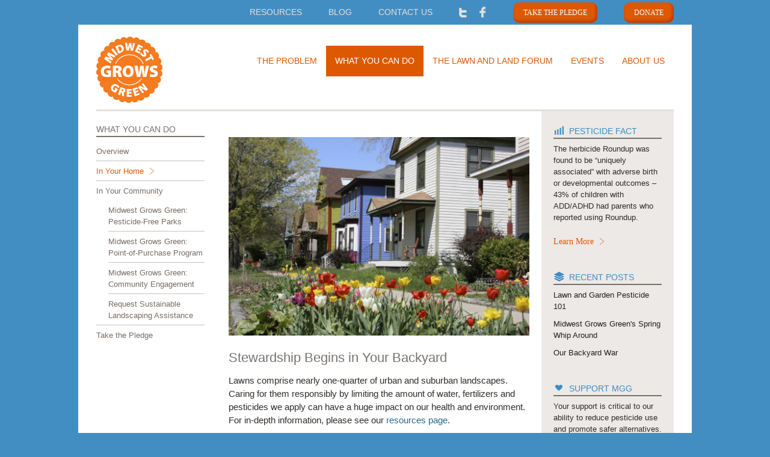

--- FILE ---
content_type: text/html; charset=UTF-8
request_url: https://midwestgrowsgreen.org/what-you-can-do/in-your-home/
body_size: 14813
content:
<!DOCTYPE html>
<html dir="ltr" lang="en" prefix="og: https://ogp.me/ns#">
<head>
<meta charset="UTF-8">
<meta name="viewport" content="initial-scale=1.0, width=device-width" />

<link rel="profile" href="https://gmpg.org/xfn/11">
<link rel="pingback" href="https://midwestgrowsgreen.org/xmlrpc.php">
<!--[if lt IE 9]>
<script src="https://midwestgrowsgreen.org/wp-content/themes/mpac/js/html5.js" type="text/javascript"></script>
<![endif]-->
<script src="https://midwestgrowsgreen.org/wp-content/themes/mpac/js/modernizr.custom.49166.js"></script>
	<style>img:is([sizes="auto" i], [sizes^="auto," i]) { contain-intrinsic-size: 3000px 1500px }</style>
	
		<!-- All in One SEO 4.9.3 - aioseo.com -->
		<title>In Your Home | Midwest Grows Green</title>
	<meta name="description" content="You can limit the pesticide exposure of you, your family, and the environment by making healthy decisions in your yard and home." />
	<meta name="robots" content="max-image-preview:large" />
	<meta name="keywords" content="home,healthy decisions,stewardship,pests,pest control provider,food" />
	<link rel="canonical" href="https://midwestgrowsgreen.org/what-you-can-do/in-your-home/" />
	<meta name="generator" content="All in One SEO (AIOSEO) 4.9.3" />
		<meta property="og:locale" content="en_US" />
		<meta property="og:site_name" content="Midwest Grows Green | Healthy landscapes for children, pets and pollinators." />
		<meta property="og:type" content="article" />
		<meta property="og:title" content="In Your Home | Midwest Grows Green" />
		<meta property="og:description" content="You can limit the pesticide exposure of you, your family, and the environment by making healthy decisions in your yard and home." />
		<meta property="og:url" content="https://midwestgrowsgreen.org/what-you-can-do/in-your-home/" />
		<meta property="article:published_time" content="2013-09-09T14:13:16+00:00" />
		<meta property="article:modified_time" content="2019-11-12T16:27:33+00:00" />
		<meta property="article:publisher" content="https://www.facebook.com/MidwestGrowsGreen" />
		<meta name="twitter:card" content="summary" />
		<meta name="twitter:site" content="@ToxicFreeMW" />
		<meta name="twitter:title" content="In Your Home | Midwest Grows Green" />
		<meta name="twitter:description" content="You can limit the pesticide exposure of you, your family, and the environment by making healthy decisions in your yard and home." />
		<meta name="twitter:creator" content="@ToxicFreeMW" />
		<script type="application/ld+json" class="aioseo-schema">
			{"@context":"https:\/\/schema.org","@graph":[{"@type":"BreadcrumbList","@id":"https:\/\/midwestgrowsgreen.org\/what-you-can-do\/in-your-home\/#breadcrumblist","itemListElement":[{"@type":"ListItem","@id":"https:\/\/midwestgrowsgreen.org#listItem","position":1,"name":"Home","item":"https:\/\/midwestgrowsgreen.org","nextItem":{"@type":"ListItem","@id":"https:\/\/midwestgrowsgreen.org\/what-you-can-do\/#listItem","name":"What You Can Do"}},{"@type":"ListItem","@id":"https:\/\/midwestgrowsgreen.org\/what-you-can-do\/#listItem","position":2,"name":"What You Can Do","item":"https:\/\/midwestgrowsgreen.org\/what-you-can-do\/","nextItem":{"@type":"ListItem","@id":"https:\/\/midwestgrowsgreen.org\/what-you-can-do\/in-your-home\/#listItem","name":"In Your Home"},"previousItem":{"@type":"ListItem","@id":"https:\/\/midwestgrowsgreen.org#listItem","name":"Home"}},{"@type":"ListItem","@id":"https:\/\/midwestgrowsgreen.org\/what-you-can-do\/in-your-home\/#listItem","position":3,"name":"In Your Home","previousItem":{"@type":"ListItem","@id":"https:\/\/midwestgrowsgreen.org\/what-you-can-do\/#listItem","name":"What You Can Do"}}]},{"@type":"Organization","@id":"https:\/\/midwestgrowsgreen.org\/#organization","name":"Midwest Grows Green","description":"Healthy landscapes for children, pets and pollinators.","url":"https:\/\/midwestgrowsgreen.org\/","telephone":"+17738788245","logo":{"@type":"ImageObject","url":"http:\/\/5jn.5db.mytemp.website\/wp-content\/uploads\/2019\/03\/cropped-MWGG-Logo-1.png","@id":"https:\/\/midwestgrowsgreen.org\/what-you-can-do\/in-your-home\/#organizationLogo"},"image":{"@id":"https:\/\/midwestgrowsgreen.org\/what-you-can-do\/in-your-home\/#organizationLogo"},"sameAs":["https:\/\/www.facebook.com\/MidwestGrowsGreen","https:\/\/twitter.com\/ToxicFreeMW","https:\/\/www.linkedin.com\/company\/2219326"]},{"@type":"WebPage","@id":"https:\/\/midwestgrowsgreen.org\/what-you-can-do\/in-your-home\/#webpage","url":"https:\/\/midwestgrowsgreen.org\/what-you-can-do\/in-your-home\/","name":"In Your Home | Midwest Grows Green","description":"You can limit the pesticide exposure of you, your family, and the environment by making healthy decisions in your yard and home.","inLanguage":"en","isPartOf":{"@id":"https:\/\/midwestgrowsgreen.org\/#website"},"breadcrumb":{"@id":"https:\/\/midwestgrowsgreen.org\/what-you-can-do\/in-your-home\/#breadcrumblist"},"datePublished":"2013-09-09T14:13:16-05:00","dateModified":"2019-11-12T16:27:33-06:00"},{"@type":"WebSite","@id":"https:\/\/midwestgrowsgreen.org\/#website","url":"https:\/\/midwestgrowsgreen.org\/","name":"Midwest Grows Green","description":"Healthy landscapes for children, pets and pollinators.","inLanguage":"en","publisher":{"@id":"https:\/\/midwestgrowsgreen.org\/#organization"}}]}
		</script>
		<!-- All in One SEO -->

<link rel='dns-prefetch' href='//js.stripe.com' />
<link rel='dns-prefetch' href='//checkout.stripe.com' />
<link rel='dns-prefetch' href='//maxcdn.bootstrapcdn.com' />
<link rel="alternate" type="application/rss+xml" title="Midwest Grows Green &raquo; Feed" href="https://midwestgrowsgreen.org/feed/" />
<link rel="alternate" type="application/rss+xml" title="Midwest Grows Green &raquo; Comments Feed" href="https://midwestgrowsgreen.org/comments/feed/" />
<link rel="alternate" type="application/rss+xml" title="Midwest Grows Green &raquo; In Your Home Comments Feed" href="https://midwestgrowsgreen.org/what-you-can-do/in-your-home/feed/" />
		<!-- This site uses the Google Analytics by MonsterInsights plugin v9.11.1 - Using Analytics tracking - https://www.monsterinsights.com/ -->
							<script src="//www.googletagmanager.com/gtag/js?id=G-PL1V34VT8J"  data-cfasync="false" data-wpfc-render="false" type="text/javascript" async></script>
			<script data-cfasync="false" data-wpfc-render="false" type="text/javascript">
				var mi_version = '9.11.1';
				var mi_track_user = true;
				var mi_no_track_reason = '';
								var MonsterInsightsDefaultLocations = {"page_location":"https:\/\/midwestgrowsgreen.org\/what-you-can-do\/in-your-home\/"};
								if ( typeof MonsterInsightsPrivacyGuardFilter === 'function' ) {
					var MonsterInsightsLocations = (typeof MonsterInsightsExcludeQuery === 'object') ? MonsterInsightsPrivacyGuardFilter( MonsterInsightsExcludeQuery ) : MonsterInsightsPrivacyGuardFilter( MonsterInsightsDefaultLocations );
				} else {
					var MonsterInsightsLocations = (typeof MonsterInsightsExcludeQuery === 'object') ? MonsterInsightsExcludeQuery : MonsterInsightsDefaultLocations;
				}

								var disableStrs = [
										'ga-disable-G-PL1V34VT8J',
									];

				/* Function to detect opted out users */
				function __gtagTrackerIsOptedOut() {
					for (var index = 0; index < disableStrs.length; index++) {
						if (document.cookie.indexOf(disableStrs[index] + '=true') > -1) {
							return true;
						}
					}

					return false;
				}

				/* Disable tracking if the opt-out cookie exists. */
				if (__gtagTrackerIsOptedOut()) {
					for (var index = 0; index < disableStrs.length; index++) {
						window[disableStrs[index]] = true;
					}
				}

				/* Opt-out function */
				function __gtagTrackerOptout() {
					for (var index = 0; index < disableStrs.length; index++) {
						document.cookie = disableStrs[index] + '=true; expires=Thu, 31 Dec 2099 23:59:59 UTC; path=/';
						window[disableStrs[index]] = true;
					}
				}

				if ('undefined' === typeof gaOptout) {
					function gaOptout() {
						__gtagTrackerOptout();
					}
				}
								window.dataLayer = window.dataLayer || [];

				window.MonsterInsightsDualTracker = {
					helpers: {},
					trackers: {},
				};
				if (mi_track_user) {
					function __gtagDataLayer() {
						dataLayer.push(arguments);
					}

					function __gtagTracker(type, name, parameters) {
						if (!parameters) {
							parameters = {};
						}

						if (parameters.send_to) {
							__gtagDataLayer.apply(null, arguments);
							return;
						}

						if (type === 'event') {
														parameters.send_to = monsterinsights_frontend.v4_id;
							var hookName = name;
							if (typeof parameters['event_category'] !== 'undefined') {
								hookName = parameters['event_category'] + ':' + name;
							}

							if (typeof MonsterInsightsDualTracker.trackers[hookName] !== 'undefined') {
								MonsterInsightsDualTracker.trackers[hookName](parameters);
							} else {
								__gtagDataLayer('event', name, parameters);
							}
							
						} else {
							__gtagDataLayer.apply(null, arguments);
						}
					}

					__gtagTracker('js', new Date());
					__gtagTracker('set', {
						'developer_id.dZGIzZG': true,
											});
					if ( MonsterInsightsLocations.page_location ) {
						__gtagTracker('set', MonsterInsightsLocations);
					}
										__gtagTracker('config', 'G-PL1V34VT8J', {"forceSSL":"true","link_attribution":"true"} );
										window.gtag = __gtagTracker;										(function () {
						/* https://developers.google.com/analytics/devguides/collection/analyticsjs/ */
						/* ga and __gaTracker compatibility shim. */
						var noopfn = function () {
							return null;
						};
						var newtracker = function () {
							return new Tracker();
						};
						var Tracker = function () {
							return null;
						};
						var p = Tracker.prototype;
						p.get = noopfn;
						p.set = noopfn;
						p.send = function () {
							var args = Array.prototype.slice.call(arguments);
							args.unshift('send');
							__gaTracker.apply(null, args);
						};
						var __gaTracker = function () {
							var len = arguments.length;
							if (len === 0) {
								return;
							}
							var f = arguments[len - 1];
							if (typeof f !== 'object' || f === null || typeof f.hitCallback !== 'function') {
								if ('send' === arguments[0]) {
									var hitConverted, hitObject = false, action;
									if ('event' === arguments[1]) {
										if ('undefined' !== typeof arguments[3]) {
											hitObject = {
												'eventAction': arguments[3],
												'eventCategory': arguments[2],
												'eventLabel': arguments[4],
												'value': arguments[5] ? arguments[5] : 1,
											}
										}
									}
									if ('pageview' === arguments[1]) {
										if ('undefined' !== typeof arguments[2]) {
											hitObject = {
												'eventAction': 'page_view',
												'page_path': arguments[2],
											}
										}
									}
									if (typeof arguments[2] === 'object') {
										hitObject = arguments[2];
									}
									if (typeof arguments[5] === 'object') {
										Object.assign(hitObject, arguments[5]);
									}
									if ('undefined' !== typeof arguments[1].hitType) {
										hitObject = arguments[1];
										if ('pageview' === hitObject.hitType) {
											hitObject.eventAction = 'page_view';
										}
									}
									if (hitObject) {
										action = 'timing' === arguments[1].hitType ? 'timing_complete' : hitObject.eventAction;
										hitConverted = mapArgs(hitObject);
										__gtagTracker('event', action, hitConverted);
									}
								}
								return;
							}

							function mapArgs(args) {
								var arg, hit = {};
								var gaMap = {
									'eventCategory': 'event_category',
									'eventAction': 'event_action',
									'eventLabel': 'event_label',
									'eventValue': 'event_value',
									'nonInteraction': 'non_interaction',
									'timingCategory': 'event_category',
									'timingVar': 'name',
									'timingValue': 'value',
									'timingLabel': 'event_label',
									'page': 'page_path',
									'location': 'page_location',
									'title': 'page_title',
									'referrer' : 'page_referrer',
								};
								for (arg in args) {
																		if (!(!args.hasOwnProperty(arg) || !gaMap.hasOwnProperty(arg))) {
										hit[gaMap[arg]] = args[arg];
									} else {
										hit[arg] = args[arg];
									}
								}
								return hit;
							}

							try {
								f.hitCallback();
							} catch (ex) {
							}
						};
						__gaTracker.create = newtracker;
						__gaTracker.getByName = newtracker;
						__gaTracker.getAll = function () {
							return [];
						};
						__gaTracker.remove = noopfn;
						__gaTracker.loaded = true;
						window['__gaTracker'] = __gaTracker;
					})();
									} else {
										console.log("");
					(function () {
						function __gtagTracker() {
							return null;
						}

						window['__gtagTracker'] = __gtagTracker;
						window['gtag'] = __gtagTracker;
					})();
									}
			</script>
							<!-- / Google Analytics by MonsterInsights -->
		<script type="text/javascript">
/* <![CDATA[ */
window._wpemojiSettings = {"baseUrl":"https:\/\/s.w.org\/images\/core\/emoji\/16.0.1\/72x72\/","ext":".png","svgUrl":"https:\/\/s.w.org\/images\/core\/emoji\/16.0.1\/svg\/","svgExt":".svg","source":{"concatemoji":"https:\/\/midwestgrowsgreen.org\/wp-includes\/js\/wp-emoji-release.min.js?ver=7ec6db6eac9ef844ee3a5172e60b4fb1"}};
/*! This file is auto-generated */
!function(s,n){var o,i,e;function c(e){try{var t={supportTests:e,timestamp:(new Date).valueOf()};sessionStorage.setItem(o,JSON.stringify(t))}catch(e){}}function p(e,t,n){e.clearRect(0,0,e.canvas.width,e.canvas.height),e.fillText(t,0,0);var t=new Uint32Array(e.getImageData(0,0,e.canvas.width,e.canvas.height).data),a=(e.clearRect(0,0,e.canvas.width,e.canvas.height),e.fillText(n,0,0),new Uint32Array(e.getImageData(0,0,e.canvas.width,e.canvas.height).data));return t.every(function(e,t){return e===a[t]})}function u(e,t){e.clearRect(0,0,e.canvas.width,e.canvas.height),e.fillText(t,0,0);for(var n=e.getImageData(16,16,1,1),a=0;a<n.data.length;a++)if(0!==n.data[a])return!1;return!0}function f(e,t,n,a){switch(t){case"flag":return n(e,"\ud83c\udff3\ufe0f\u200d\u26a7\ufe0f","\ud83c\udff3\ufe0f\u200b\u26a7\ufe0f")?!1:!n(e,"\ud83c\udde8\ud83c\uddf6","\ud83c\udde8\u200b\ud83c\uddf6")&&!n(e,"\ud83c\udff4\udb40\udc67\udb40\udc62\udb40\udc65\udb40\udc6e\udb40\udc67\udb40\udc7f","\ud83c\udff4\u200b\udb40\udc67\u200b\udb40\udc62\u200b\udb40\udc65\u200b\udb40\udc6e\u200b\udb40\udc67\u200b\udb40\udc7f");case"emoji":return!a(e,"\ud83e\udedf")}return!1}function g(e,t,n,a){var r="undefined"!=typeof WorkerGlobalScope&&self instanceof WorkerGlobalScope?new OffscreenCanvas(300,150):s.createElement("canvas"),o=r.getContext("2d",{willReadFrequently:!0}),i=(o.textBaseline="top",o.font="600 32px Arial",{});return e.forEach(function(e){i[e]=t(o,e,n,a)}),i}function t(e){var t=s.createElement("script");t.src=e,t.defer=!0,s.head.appendChild(t)}"undefined"!=typeof Promise&&(o="wpEmojiSettingsSupports",i=["flag","emoji"],n.supports={everything:!0,everythingExceptFlag:!0},e=new Promise(function(e){s.addEventListener("DOMContentLoaded",e,{once:!0})}),new Promise(function(t){var n=function(){try{var e=JSON.parse(sessionStorage.getItem(o));if("object"==typeof e&&"number"==typeof e.timestamp&&(new Date).valueOf()<e.timestamp+604800&&"object"==typeof e.supportTests)return e.supportTests}catch(e){}return null}();if(!n){if("undefined"!=typeof Worker&&"undefined"!=typeof OffscreenCanvas&&"undefined"!=typeof URL&&URL.createObjectURL&&"undefined"!=typeof Blob)try{var e="postMessage("+g.toString()+"("+[JSON.stringify(i),f.toString(),p.toString(),u.toString()].join(",")+"));",a=new Blob([e],{type:"text/javascript"}),r=new Worker(URL.createObjectURL(a),{name:"wpTestEmojiSupports"});return void(r.onmessage=function(e){c(n=e.data),r.terminate(),t(n)})}catch(e){}c(n=g(i,f,p,u))}t(n)}).then(function(e){for(var t in e)n.supports[t]=e[t],n.supports.everything=n.supports.everything&&n.supports[t],"flag"!==t&&(n.supports.everythingExceptFlag=n.supports.everythingExceptFlag&&n.supports[t]);n.supports.everythingExceptFlag=n.supports.everythingExceptFlag&&!n.supports.flag,n.DOMReady=!1,n.readyCallback=function(){n.DOMReady=!0}}).then(function(){return e}).then(function(){var e;n.supports.everything||(n.readyCallback(),(e=n.source||{}).concatemoji?t(e.concatemoji):e.wpemoji&&e.twemoji&&(t(e.twemoji),t(e.wpemoji)))}))}((window,document),window._wpemojiSettings);
/* ]]> */
</script>
<style id='wp-emoji-styles-inline-css' type='text/css'>

	img.wp-smiley, img.emoji {
		display: inline !important;
		border: none !important;
		box-shadow: none !important;
		height: 1em !important;
		width: 1em !important;
		margin: 0 0.07em !important;
		vertical-align: -0.1em !important;
		background: none !important;
		padding: 0 !important;
	}
</style>
<link rel='stylesheet' id='wp-block-library-css' href='https://midwestgrowsgreen.org/wp-includes/css/dist/block-library/style.min.css?ver=7ec6db6eac9ef844ee3a5172e60b4fb1' type='text/css' media='all' />
<style id='classic-theme-styles-inline-css' type='text/css'>
/*! This file is auto-generated */
.wp-block-button__link{color:#fff;background-color:#32373c;border-radius:9999px;box-shadow:none;text-decoration:none;padding:calc(.667em + 2px) calc(1.333em + 2px);font-size:1.125em}.wp-block-file__button{background:#32373c;color:#fff;text-decoration:none}
</style>
<link rel='stylesheet' id='aioseo/css/src/vue/standalone/blocks/table-of-contents/global.scss-css' href='https://midwestgrowsgreen.org/wp-content/plugins/all-in-one-seo-pack/dist/Lite/assets/css/table-of-contents/global.e90f6d47.css?ver=4.9.3' type='text/css' media='all' />
<style id='global-styles-inline-css' type='text/css'>
:root{--wp--preset--aspect-ratio--square: 1;--wp--preset--aspect-ratio--4-3: 4/3;--wp--preset--aspect-ratio--3-4: 3/4;--wp--preset--aspect-ratio--3-2: 3/2;--wp--preset--aspect-ratio--2-3: 2/3;--wp--preset--aspect-ratio--16-9: 16/9;--wp--preset--aspect-ratio--9-16: 9/16;--wp--preset--color--black: #000000;--wp--preset--color--cyan-bluish-gray: #abb8c3;--wp--preset--color--white: #ffffff;--wp--preset--color--pale-pink: #f78da7;--wp--preset--color--vivid-red: #cf2e2e;--wp--preset--color--luminous-vivid-orange: #ff6900;--wp--preset--color--luminous-vivid-amber: #fcb900;--wp--preset--color--light-green-cyan: #7bdcb5;--wp--preset--color--vivid-green-cyan: #00d084;--wp--preset--color--pale-cyan-blue: #8ed1fc;--wp--preset--color--vivid-cyan-blue: #0693e3;--wp--preset--color--vivid-purple: #9b51e0;--wp--preset--gradient--vivid-cyan-blue-to-vivid-purple: linear-gradient(135deg,rgba(6,147,227,1) 0%,rgb(155,81,224) 100%);--wp--preset--gradient--light-green-cyan-to-vivid-green-cyan: linear-gradient(135deg,rgb(122,220,180) 0%,rgb(0,208,130) 100%);--wp--preset--gradient--luminous-vivid-amber-to-luminous-vivid-orange: linear-gradient(135deg,rgba(252,185,0,1) 0%,rgba(255,105,0,1) 100%);--wp--preset--gradient--luminous-vivid-orange-to-vivid-red: linear-gradient(135deg,rgba(255,105,0,1) 0%,rgb(207,46,46) 100%);--wp--preset--gradient--very-light-gray-to-cyan-bluish-gray: linear-gradient(135deg,rgb(238,238,238) 0%,rgb(169,184,195) 100%);--wp--preset--gradient--cool-to-warm-spectrum: linear-gradient(135deg,rgb(74,234,220) 0%,rgb(151,120,209) 20%,rgb(207,42,186) 40%,rgb(238,44,130) 60%,rgb(251,105,98) 80%,rgb(254,248,76) 100%);--wp--preset--gradient--blush-light-purple: linear-gradient(135deg,rgb(255,206,236) 0%,rgb(152,150,240) 100%);--wp--preset--gradient--blush-bordeaux: linear-gradient(135deg,rgb(254,205,165) 0%,rgb(254,45,45) 50%,rgb(107,0,62) 100%);--wp--preset--gradient--luminous-dusk: linear-gradient(135deg,rgb(255,203,112) 0%,rgb(199,81,192) 50%,rgb(65,88,208) 100%);--wp--preset--gradient--pale-ocean: linear-gradient(135deg,rgb(255,245,203) 0%,rgb(182,227,212) 50%,rgb(51,167,181) 100%);--wp--preset--gradient--electric-grass: linear-gradient(135deg,rgb(202,248,128) 0%,rgb(113,206,126) 100%);--wp--preset--gradient--midnight: linear-gradient(135deg,rgb(2,3,129) 0%,rgb(40,116,252) 100%);--wp--preset--font-size--small: 13px;--wp--preset--font-size--medium: 20px;--wp--preset--font-size--large: 36px;--wp--preset--font-size--x-large: 42px;--wp--preset--spacing--20: 0.44rem;--wp--preset--spacing--30: 0.67rem;--wp--preset--spacing--40: 1rem;--wp--preset--spacing--50: 1.5rem;--wp--preset--spacing--60: 2.25rem;--wp--preset--spacing--70: 3.38rem;--wp--preset--spacing--80: 5.06rem;--wp--preset--shadow--natural: 6px 6px 9px rgba(0, 0, 0, 0.2);--wp--preset--shadow--deep: 12px 12px 50px rgba(0, 0, 0, 0.4);--wp--preset--shadow--sharp: 6px 6px 0px rgba(0, 0, 0, 0.2);--wp--preset--shadow--outlined: 6px 6px 0px -3px rgba(255, 255, 255, 1), 6px 6px rgba(0, 0, 0, 1);--wp--preset--shadow--crisp: 6px 6px 0px rgba(0, 0, 0, 1);}:where(.is-layout-flex){gap: 0.5em;}:where(.is-layout-grid){gap: 0.5em;}body .is-layout-flex{display: flex;}.is-layout-flex{flex-wrap: wrap;align-items: center;}.is-layout-flex > :is(*, div){margin: 0;}body .is-layout-grid{display: grid;}.is-layout-grid > :is(*, div){margin: 0;}:where(.wp-block-columns.is-layout-flex){gap: 2em;}:where(.wp-block-columns.is-layout-grid){gap: 2em;}:where(.wp-block-post-template.is-layout-flex){gap: 1.25em;}:where(.wp-block-post-template.is-layout-grid){gap: 1.25em;}.has-black-color{color: var(--wp--preset--color--black) !important;}.has-cyan-bluish-gray-color{color: var(--wp--preset--color--cyan-bluish-gray) !important;}.has-white-color{color: var(--wp--preset--color--white) !important;}.has-pale-pink-color{color: var(--wp--preset--color--pale-pink) !important;}.has-vivid-red-color{color: var(--wp--preset--color--vivid-red) !important;}.has-luminous-vivid-orange-color{color: var(--wp--preset--color--luminous-vivid-orange) !important;}.has-luminous-vivid-amber-color{color: var(--wp--preset--color--luminous-vivid-amber) !important;}.has-light-green-cyan-color{color: var(--wp--preset--color--light-green-cyan) !important;}.has-vivid-green-cyan-color{color: var(--wp--preset--color--vivid-green-cyan) !important;}.has-pale-cyan-blue-color{color: var(--wp--preset--color--pale-cyan-blue) !important;}.has-vivid-cyan-blue-color{color: var(--wp--preset--color--vivid-cyan-blue) !important;}.has-vivid-purple-color{color: var(--wp--preset--color--vivid-purple) !important;}.has-black-background-color{background-color: var(--wp--preset--color--black) !important;}.has-cyan-bluish-gray-background-color{background-color: var(--wp--preset--color--cyan-bluish-gray) !important;}.has-white-background-color{background-color: var(--wp--preset--color--white) !important;}.has-pale-pink-background-color{background-color: var(--wp--preset--color--pale-pink) !important;}.has-vivid-red-background-color{background-color: var(--wp--preset--color--vivid-red) !important;}.has-luminous-vivid-orange-background-color{background-color: var(--wp--preset--color--luminous-vivid-orange) !important;}.has-luminous-vivid-amber-background-color{background-color: var(--wp--preset--color--luminous-vivid-amber) !important;}.has-light-green-cyan-background-color{background-color: var(--wp--preset--color--light-green-cyan) !important;}.has-vivid-green-cyan-background-color{background-color: var(--wp--preset--color--vivid-green-cyan) !important;}.has-pale-cyan-blue-background-color{background-color: var(--wp--preset--color--pale-cyan-blue) !important;}.has-vivid-cyan-blue-background-color{background-color: var(--wp--preset--color--vivid-cyan-blue) !important;}.has-vivid-purple-background-color{background-color: var(--wp--preset--color--vivid-purple) !important;}.has-black-border-color{border-color: var(--wp--preset--color--black) !important;}.has-cyan-bluish-gray-border-color{border-color: var(--wp--preset--color--cyan-bluish-gray) !important;}.has-white-border-color{border-color: var(--wp--preset--color--white) !important;}.has-pale-pink-border-color{border-color: var(--wp--preset--color--pale-pink) !important;}.has-vivid-red-border-color{border-color: var(--wp--preset--color--vivid-red) !important;}.has-luminous-vivid-orange-border-color{border-color: var(--wp--preset--color--luminous-vivid-orange) !important;}.has-luminous-vivid-amber-border-color{border-color: var(--wp--preset--color--luminous-vivid-amber) !important;}.has-light-green-cyan-border-color{border-color: var(--wp--preset--color--light-green-cyan) !important;}.has-vivid-green-cyan-border-color{border-color: var(--wp--preset--color--vivid-green-cyan) !important;}.has-pale-cyan-blue-border-color{border-color: var(--wp--preset--color--pale-cyan-blue) !important;}.has-vivid-cyan-blue-border-color{border-color: var(--wp--preset--color--vivid-cyan-blue) !important;}.has-vivid-purple-border-color{border-color: var(--wp--preset--color--vivid-purple) !important;}.has-vivid-cyan-blue-to-vivid-purple-gradient-background{background: var(--wp--preset--gradient--vivid-cyan-blue-to-vivid-purple) !important;}.has-light-green-cyan-to-vivid-green-cyan-gradient-background{background: var(--wp--preset--gradient--light-green-cyan-to-vivid-green-cyan) !important;}.has-luminous-vivid-amber-to-luminous-vivid-orange-gradient-background{background: var(--wp--preset--gradient--luminous-vivid-amber-to-luminous-vivid-orange) !important;}.has-luminous-vivid-orange-to-vivid-red-gradient-background{background: var(--wp--preset--gradient--luminous-vivid-orange-to-vivid-red) !important;}.has-very-light-gray-to-cyan-bluish-gray-gradient-background{background: var(--wp--preset--gradient--very-light-gray-to-cyan-bluish-gray) !important;}.has-cool-to-warm-spectrum-gradient-background{background: var(--wp--preset--gradient--cool-to-warm-spectrum) !important;}.has-blush-light-purple-gradient-background{background: var(--wp--preset--gradient--blush-light-purple) !important;}.has-blush-bordeaux-gradient-background{background: var(--wp--preset--gradient--blush-bordeaux) !important;}.has-luminous-dusk-gradient-background{background: var(--wp--preset--gradient--luminous-dusk) !important;}.has-pale-ocean-gradient-background{background: var(--wp--preset--gradient--pale-ocean) !important;}.has-electric-grass-gradient-background{background: var(--wp--preset--gradient--electric-grass) !important;}.has-midnight-gradient-background{background: var(--wp--preset--gradient--midnight) !important;}.has-small-font-size{font-size: var(--wp--preset--font-size--small) !important;}.has-medium-font-size{font-size: var(--wp--preset--font-size--medium) !important;}.has-large-font-size{font-size: var(--wp--preset--font-size--large) !important;}.has-x-large-font-size{font-size: var(--wp--preset--font-size--x-large) !important;}
:where(.wp-block-post-template.is-layout-flex){gap: 1.25em;}:where(.wp-block-post-template.is-layout-grid){gap: 1.25em;}
:where(.wp-block-columns.is-layout-flex){gap: 2em;}:where(.wp-block-columns.is-layout-grid){gap: 2em;}
:root :where(.wp-block-pullquote){font-size: 1.5em;line-height: 1.6;}
</style>
<link rel='stylesheet' id='cpsh-shortcodes-css' href='https://midwestgrowsgreen.org/wp-content/plugins/column-shortcodes//assets/css/shortcodes.css?ver=1.0.1' type='text/css' media='all' />
<link rel='stylesheet' id='contact-form-7-css' href='https://midwestgrowsgreen.org/wp-content/plugins/contact-form-7/includes/css/styles.css?ver=6.1.4' type='text/css' media='all' />
<link rel='stylesheet' id='fancybox-for-wp-css' href='https://midwestgrowsgreen.org/wp-content/plugins/fancybox-for-wordpress/assets/css/fancybox.css?ver=1.3.4' type='text/css' media='all' />
<link rel='stylesheet' id='stripe-checkout-button-css' href='https://checkout.stripe.com/v3/checkout/button.css' type='text/css' media='all' />
<link rel='stylesheet' id='simpay-public-css' href='https://midwestgrowsgreen.org/wp-content/plugins/wp-simple-pay-pro-3/includes/core/assets/css/simpay-public.min.css?ver=4.15.0' type='text/css' media='all' />
<link rel='stylesheet' id='simpay-public-pro-css' href='https://midwestgrowsgreen.org/wp-content/plugins/wp-simple-pay-pro-3/includes/pro/assets/css/simpay-public-pro.min.css?ver=4.15.0' type='text/css' media='all' />
<link rel='stylesheet' id='ds-starter-style-css' href='https://midwestgrowsgreen.org/wp-content/themes/mpac/style.css?ver=7ec6db6eac9ef844ee3a5172e60b4fb1' type='text/css' media='all' />
<link rel='stylesheet' id='font-awesome-css' href='//maxcdn.bootstrapcdn.com/font-awesome/latest/css/font-awesome.min.css?ver=7ec6db6eac9ef844ee3a5172e60b4fb1' type='text/css' media='all' />
<link rel='stylesheet' id='bpt_calendar_css-css' href='https://midwestgrowsgreen.org/wp-content/plugins/brown-paper-tickets-event-list/css/eventCalendar.css?ver=7ec6db6eac9ef844ee3a5172e60b4fb1' type='text/css' media='all' />
<link rel='stylesheet' id='bpt_theme_responsive-css' href='https://midwestgrowsgreen.org/wp-content/plugins/brown-paper-tickets-event-list/css/eventCalendar_theme_responsive.css?ver=7ec6db6eac9ef844ee3a5172e60b4fb1' type='text/css' media='all' />
<link rel='stylesheet' id='bpt_event_css-css' href='https://midwestgrowsgreen.org/wp-content/plugins/brown-paper-tickets-event-list/css/style.css?ver=7ec6db6eac9ef844ee3a5172e60b4fb1' type='text/css' media='all' />
<script type="text/javascript" src="https://midwestgrowsgreen.org/wp-content/plugins/google-analytics-for-wordpress/assets/js/frontend-gtag.min.js?ver=9.11.1" id="monsterinsights-frontend-script-js" async="async" data-wp-strategy="async"></script>
<script data-cfasync="false" data-wpfc-render="false" type="text/javascript" id='monsterinsights-frontend-script-js-extra'>/* <![CDATA[ */
var monsterinsights_frontend = {"js_events_tracking":"true","download_extensions":"doc,pdf,ppt,zip,xls,docx,pptx,xlsx","inbound_paths":"[{\"path\":\"\\\/go\\\/\",\"label\":\"affiliate\"},{\"path\":\"\\\/recommend\\\/\",\"label\":\"affiliate\"}]","home_url":"https:\/\/midwestgrowsgreen.org","hash_tracking":"false","v4_id":"G-PL1V34VT8J"};/* ]]> */
</script>
<script type="text/javascript" src="https://midwestgrowsgreen.org/wp-includes/js/jquery/jquery.min.js?ver=3.7.1" id="jquery-core-js"></script>
<script type="text/javascript" src="https://midwestgrowsgreen.org/wp-includes/js/jquery/jquery-migrate.min.js?ver=3.4.1" id="jquery-migrate-js"></script>
<script type="text/javascript" src="https://midwestgrowsgreen.org/wp-content/plugins/fancybox-for-wordpress/assets/js/purify.min.js?ver=1.3.4" id="purify-js"></script>
<script type="text/javascript" src="https://midwestgrowsgreen.org/wp-content/plugins/fancybox-for-wordpress/assets/js/jquery.fancybox.js?ver=1.3.4" id="fancybox-for-wp-js"></script>
<script type="text/javascript" src="https://midwestgrowsgreen.org/wp-content/plugins/brown-paper-tickets-event-list/js/functions.js?ver=7ec6db6eac9ef844ee3a5172e60b4fb1" id="bpt_event_js-js"></script>
<script type="text/javascript" src="https://midwestgrowsgreen.org/wp-content/plugins/brown-paper-tickets-event-list/js/jquery.eventCalendar.js?ver=7ec6db6eac9ef844ee3a5172e60b4fb1" id="jquery_event_calendar-js"></script>
<link rel="https://api.w.org/" href="https://midwestgrowsgreen.org/wp-json/" /><link rel="alternate" title="JSON" type="application/json" href="https://midwestgrowsgreen.org/wp-json/wp/v2/pages/135" /><link rel="EditURI" type="application/rsd+xml" title="RSD" href="https://midwestgrowsgreen.org/xmlrpc.php?rsd" />
<link rel="alternate" title="oEmbed (JSON)" type="application/json+oembed" href="https://midwestgrowsgreen.org/wp-json/oembed/1.0/embed?url=https%3A%2F%2Fmidwestgrowsgreen.org%2Fwhat-you-can-do%2Fin-your-home%2F" />
<link rel="alternate" title="oEmbed (XML)" type="text/xml+oembed" href="https://midwestgrowsgreen.org/wp-json/oembed/1.0/embed?url=https%3A%2F%2Fmidwestgrowsgreen.org%2Fwhat-you-can-do%2Fin-your-home%2F&#038;format=xml" />
             <style>
             #top{
				 	position:fixed;
bottom:4px;
right:10px;
cursor:pointer;
opacity:0.8;
z-index:99999				}
		#top:hover{
			position:fixed;
bottom:4px;
right:10px;
cursor:pointer;
opacity:1.0;
z-index:99999		}
             </style>
             
			 
<!-- Fancybox for WordPress v3.3.7 -->
<style type="text/css">
	.fancybox-slide--image .fancybox-content{background-color: #FFFFFF}div.fancybox-caption{display:none !important;}
	
	img.fancybox-image{border-width:10px;border-color:#FFFFFF;border-style:solid;}
	div.fancybox-bg{background-color:rgba(102,102,102,0.3);opacity:1 !important;}div.fancybox-content{border-color:#FFFFFF}
	div#fancybox-title{background-color:#FFFFFF}
	div.fancybox-content{background-color:#FFFFFF}
	div#fancybox-title-inside{color:#333333}
	
	
	
	div.fancybox-caption p.caption-title{display:inline-block}
	div.fancybox-caption p.caption-title{font-size:14px}
	div.fancybox-caption p.caption-title{color:#333333}
	div.fancybox-caption {color:#333333}div.fancybox-caption p.caption-title {background:#fff; width:auto;padding:10px 30px;}div.fancybox-content p.caption-title{color:#333333;margin: 0;padding: 5px 0;}body.fancybox-active .fancybox-container .fancybox-stage .fancybox-content .fancybox-close-small{display:block;}
</style><script type="text/javascript">
	jQuery(function () {

		var mobileOnly = false;
		
		if (mobileOnly) {
			return;
		}

		jQuery.fn.getTitle = function () { // Copy the title of every IMG tag and add it to its parent A so that fancybox can show titles
			var arr = jQuery("a[data-fancybox]");jQuery.each(arr, function() {var title = jQuery(this).children("img").attr("title") || '';var figCaptionHtml = jQuery(this).next("figcaption").html() || '';var processedCaption = figCaptionHtml;if (figCaptionHtml.length && typeof DOMPurify === 'function') {processedCaption = DOMPurify.sanitize(figCaptionHtml, {USE_PROFILES: {html: true}});} else if (figCaptionHtml.length) {processedCaption = jQuery("<div>").text(figCaptionHtml).html();}var newTitle = title;if (processedCaption.length) {newTitle = title.length ? title + " " + processedCaption : processedCaption;}if (newTitle.length) {jQuery(this).attr("title", newTitle);}});		}

		// Supported file extensions

				var thumbnails = jQuery("a:has(img)").not(".nolightbox").not('.envira-gallery-link').not('.ngg-simplelightbox').filter(function () {
			return /\.(jpe?g|png|gif|mp4|webp|bmp|pdf)(\?[^/]*)*$/i.test(jQuery(this).attr('href'))
		});
		

		// Add data-type iframe for links that are not images or videos.
		var iframeLinks = jQuery('.fancyboxforwp').filter(function () {
			return !/\.(jpe?g|png|gif|mp4|webp|bmp|pdf)(\?[^/]*)*$/i.test(jQuery(this).attr('href'))
		}).filter(function () {
			return !/vimeo|youtube/i.test(jQuery(this).attr('href'))
		});
		iframeLinks.attr({"data-type": "iframe"}).getTitle();

				// Gallery All
		thumbnails.addClass("fancyboxforwp").attr("data-fancybox", "gallery").getTitle();
		iframeLinks.attr({"data-fancybox": "gallery"}).getTitle();

		// Gallery type NONE
		
		// Call fancybox and apply it on any link with a rel atribute that starts with "fancybox", with the options set on the admin panel
		jQuery("a.fancyboxforwp").fancyboxforwp({
			loop: false,
			smallBtn: true,
			zoomOpacity: "auto",
			animationEffect: "fade",
			animationDuration: 500,
			transitionEffect: "fade",
			transitionDuration: "300",
			overlayShow: true,
			overlayOpacity: "0.3",
			titleShow: true,
			titlePosition: "inside",
			keyboard: true,
			showCloseButton: true,
			arrows: true,
			clickContent:false,
			clickSlide: "close",
			mobile: {
				clickContent: function (current, event) {
					return current.type === "image" ? "toggleControls" : false;
				},
				clickSlide: function (current, event) {
					return current.type === "image" ? "close" : "close";
				},
			},
			wheel: false,
			toolbar: true,
			preventCaptionOverlap: true,
			onInit: function() { },			onDeactivate
	: function() { },		beforeClose: function() { },			afterShow: function(instance) { jQuery( ".fancybox-image" ).on("click", function( ){ ( instance.isScaledDown() ) ? instance.scaleToActual() : instance.scaleToFit() }) },				afterClose: function() { },					caption : function( instance, item ) {var title = "";if("undefined" != typeof jQuery(this).context ){var title = jQuery(this).context.title;} else { var title = ("undefined" != typeof jQuery(this).attr("title")) ? jQuery(this).attr("title") : false;}var caption = jQuery(this).data('caption') || '';if ( item.type === 'image' && title.length ) {caption = (caption.length ? caption + '<br />' : '') + '<p class="caption-title">'+jQuery("<div>").text(title).html()+'</p>' ;}if (typeof DOMPurify === "function" && caption.length) { return DOMPurify.sanitize(caption, {USE_PROFILES: {html: true}}); } else { return jQuery("<div>").text(caption).html(); }},
		afterLoad : function( instance, current ) {var captionContent = current.opts.caption || '';var sanitizedCaptionString = '';if (typeof DOMPurify === 'function' && captionContent.length) {sanitizedCaptionString = DOMPurify.sanitize(captionContent, {USE_PROFILES: {html: true}});} else if (captionContent.length) { sanitizedCaptionString = jQuery("<div>").text(captionContent).html();}if (sanitizedCaptionString.length) { current.$content.append(jQuery('<div class=\"fancybox-custom-caption inside-caption\" style=\" position: absolute;left:0;right:0;color:#000;margin:0 auto;bottom:0;text-align:center;background-color:#FFFFFF \"></div>').html(sanitizedCaptionString)); }},
			})
		;

			})
</script>
<!-- END Fancybox for WordPress -->
<meta name="viewport" content="width=device-width, minimum-scale=1" /><style type="text/css" id="custom-background-css">
body.custom-background { background-color: #428ec2; }
</style>
	<!-- Google Tag Manager -->
<script>(function(w,d,s,l,i){w[l]=w[l]||[];w[l].push({'gtm.start':
new Date().getTime(),event:'gtm.js'});var f=d.getElementsByTagName(s)[0],
j=d.createElement(s),dl=l!='dataLayer'?'&l='+l:'';j.async=true;j.src=
'https://www.googletagmanager.com/gtm.js?id='+i+dl;f.parentNode.insertBefore(j,f);
})(window,document,'script','dataLayer','GTM-MF5SGWX');</script>
<!-- End Google Tag Manager --><link rel="icon" href="https://midwestgrowsgreen.org/wp-content/uploads/2019/03/cropped-MWGG-Logo-1-32x32.png" sizes="32x32" />
<link rel="icon" href="https://midwestgrowsgreen.org/wp-content/uploads/2019/03/cropped-MWGG-Logo-1-192x192.png" sizes="192x192" />
<link rel="apple-touch-icon" href="https://midwestgrowsgreen.org/wp-content/uploads/2019/03/cropped-MWGG-Logo-1-180x180.png" />
<meta name="msapplication-TileImage" content="https://midwestgrowsgreen.org/wp-content/uploads/2019/03/cropped-MWGG-Logo-1-270x270.png" />
<script type="text/javascript">
  var _gaq = _gaq || [];
  _gaq.push(['_setAccount', 'UA-497924-2']);
  _gaq.push(['_trackPageview']);
  (function() {
    var ga = document.createElement('script'); ga.type = 'text/javascript'; ga.async = true;
    ga.src = ('https:' == document.location.protocol ? 'https://ssl' :
'http://www') + '.google-analytics.com/ga.js';
    var s = document.getElementsByTagName('script')[0];
s.parentNode.insertBefore(ga, s);
  })();
</script><!-- Global site tag (gtag.js) - Google Analytics -->
<script async src="https://www.googletagmanager.com/gtag/js?id=UA-136098323-1"></script>
<script>
  window.dataLayer = window.dataLayer || [];
  function gtag(){dataLayer.push(arguments);}
  gtag('js', new Date());

  gtag('config', 'UA-136098323-1');
</script>

</head>

<body data-rsssl=1 class="wp-singular page-template page-template-page-3col page-template-page-3col-php page page-id-135 page-child parent-pageid-8 custom-background wp-theme-mpac metaslider-plugin group-blog">
<!-- Google Tag Manager (noscript) -->
<noscript><iframe src="https://www.googletagmanager.com/ns.html?id=GTM-MF5SGWX"
height="0" width="0" style="display:none;visibility:hidden"></iframe></noscript>
<!-- End Google Tag Manager (noscript) -->
<!-- Google Tag Manager -->
<script>(function(w,d,s,l,i){w[l]=w[l]||[];w[l].push({'gtm.start':
new Date().getTime(),event:'gtm.js'});var f=d.getElementsByTagName(s)[0],
j=d.createElement(s),dl=l!='dataLayer'?'&l='+l:'';j.async=true;j.src=
'https://www.googletagmanager.com/gtm.js?id='+i+dl;f.parentNode.insertBefore(j,f);
})(window,document,'script','dataLayer','GTM-5KDT3HS');</script>
<!-- End Google Tag Manager -->
<div id="page" class="hfeed site">
	
	<div class="pre-header container">

		<ul>
			
			<li><a href="https://midwestgrowsgreen.org/what-you-can-do/all-resources/">Resources</a></li>
			<li><a href="https://midwestgrowsgreen.org/blog">Blog</a></li>
			<li><a href="https://midwestgrowsgreen.org/contact-us">Contact Us</a></li>
			<li><a class="twitter" href="https://twitter.com/toxicfreeMW">Twitter</a><a class="facebook" href="https://www.facebook.com/MidwestGrowsGreen">Facebook</a></li>
			<li><a class="button button-highlight" href="https://midwestgrowsgreen.org/take-the-pledge/">Take the Pledge</a></li>
			<li><a class="button button-highlight" href="https://midwestgrowsgreen.org/donate/">Donate</a></li>
		</ul>

	</div>

	<div class="container main-container">

		<header id="masthead" class="site-header" role="banner">
			<div class="site-branding">
				<h1 class="site-title"><a href="https://midwestgrowsgreen.org/" title="Midwest Grows Green" rel="home">Midwest Grows Green</a></h1>
			</div>

			
			
			<nav id="site-navigation" class="main-navigation" role="navigation">
				<h1 class="menu-toggle">Menu</h1>
				<div class="screen-reader-text skip-link"><a href="#content" title="Skip to content">Skip to content</a></div>

				<div class="menu-main-menu-container"><ul id="menu-main-menu" class="menu"><li id="menu-item-19" class="the-problem menu-item menu-item-type-post_type menu-item-object-page menu-item-19"><a href="https://midwestgrowsgreen.org/the-problem/">The Problem</a></li>
<li id="menu-item-21" class="what-you-can-do menu-item menu-item-type-post_type menu-item-object-page current-page-ancestor current-menu-ancestor current-menu-parent current-page-parent current_page_parent current_page_ancestor menu-item-has-children menu-item-21"><a href="https://midwestgrowsgreen.org/what-you-can-do/">What You Can Do</a>
<ul class="sub-menu">
	<li id="menu-item-5113" class="menu-item menu-item-type-post_type menu-item-object-page current-menu-item page_item page-item-135 current_page_item menu-item-5113"><a href="https://midwestgrowsgreen.org/what-you-can-do/in-your-home/" aria-current="page">In Your Home</a></li>
	<li id="menu-item-5155" class="menu-item menu-item-type-post_type menu-item-object-page menu-item-has-children menu-item-5155"><a href="https://midwestgrowsgreen.org/what-you-can-do/in-your-community/">In Your Community</a>
	<ul class="sub-menu">
		<li id="menu-item-5157" class="menu-item menu-item-type-post_type menu-item-object-page menu-item-5157"><a href="https://midwestgrowsgreen.org/midwest-grows-green/pesticide-free-parks/">Midwest Grows Green: Pesticide-Free Parks</a></li>
		<li id="menu-item-5158" class="menu-item menu-item-type-post_type menu-item-object-page menu-item-5158"><a href="https://midwestgrowsgreen.org/midwest-grows-green/point-of-purchase/">Midwest Grows Green: Point-of-Purchase Program</a></li>
		<li id="menu-item-5156" class="menu-item menu-item-type-post_type menu-item-object-page menu-item-5156"><a href="https://midwestgrowsgreen.org/midwest-grows-green/community-engagement/">Midwest Grows Green: Community Engagement</a></li>
		<li id="menu-item-6214" class="menu-item menu-item-type-post_type menu-item-object-page menu-item-6214"><a href="https://midwestgrowsgreen.org/nlc-technical-assistance/">Request Sustainable Landscaping Assistance</a></li>
	</ul>
</li>
	<li id="menu-item-5340" class="menu-item menu-item-type-post_type menu-item-object-page menu-item-5340"><a href="https://midwestgrowsgreen.org/take-the-pledge/">Take the Pledge</a></li>
</ul>
</li>
<li id="menu-item-5594" class="menu-item menu-item-type-post_type menu-item-object-page menu-item-has-children menu-item-5594"><a href="https://midwestgrowsgreen.org/the-forum/">The Lawn and Land Forum</a>
<ul class="sub-menu">
	<li id="menu-item-6109" class="menu-item menu-item-type-custom menu-item-object-custom menu-item-6109"><a href="http://lawnandland.org">Forum Toolkit</a></li>
	<li id="menu-item-5591" class="menu-item menu-item-type-post_type menu-item-object-page menu-item-5591"><a href="https://midwestgrowsgreen.org/lawn-land-forum-resources/">MGG Forum Resources</a></li>
	<li id="menu-item-6122" class="menu-item menu-item-type-post_type menu-item-object-page menu-item-6122"><a href="https://midwestgrowsgreen.org/sponsor-the-forum/">Sponsor The Forum!</a></li>
</ul>
</li>
<li id="menu-item-109" class="events menu-item menu-item-type-post_type menu-item-object-page menu-item-has-children menu-item-109"><a href="https://midwestgrowsgreen.org/mpac-events/">Events</a>
<ul class="sub-menu">
	<li id="menu-item-7311" class="menu-item menu-item-type-post_type menu-item-object-page menu-item-7311"><a href="https://midwestgrowsgreen.org/the-chicago-ultimate-frisbee-tournament/">The Chicago Ultimate Tournament</a></li>
	<li id="menu-item-7006" class="menu-item menu-item-type-post_type menu-item-object-page menu-item-7006"><a href="https://midwestgrowsgreen.org/no-mow-may-milwaukee/">No Mow May</a></li>
	<li id="menu-item-6899" class="menu-item menu-item-type-post_type menu-item-object-page menu-item-6899"><a href="https://midwestgrowsgreen.org/volunteer-2/">Volunteer Opportunities</a></li>
</ul>
</li>
<li id="menu-item-16" class="about-us menu-item menu-item-type-post_type menu-item-object-page menu-item-16"><a href="https://midwestgrowsgreen.org/about-us/">About Us</a></li>
</ul></div>			</nav><!-- #site-navigation -->
		</header><!-- #masthead -->

		<div id="content" class="site-content">


	<div id="primary" class="content-area">

		<aside class="left-col">
			<div class="widget section-nav">

								<h4 class="underline2">What You Can Do</h4>
				<ul class="line-list">
					 
					 <li><a href="https://midwestgrowsgreen.org/what-you-can-do/">Overview</a></li>

					 <li class="menu-item menu-item-type-post_type menu-item-object-page current-menu-item page_item page-item-135 current_page_item menu-item-5113"><a href="https://midwestgrowsgreen.org/what-you-can-do/in-your-home/" aria-current="page">In Your Home</a></li>
<li class="menu-item menu-item-type-post_type menu-item-object-page menu-item-has-children menu-item-5155"><a href="https://midwestgrowsgreen.org/what-you-can-do/in-your-community/">In Your Community</a>
<ul class="sub-menu">
	<li class="menu-item menu-item-type-post_type menu-item-object-page menu-item-5157"><a href="https://midwestgrowsgreen.org/midwest-grows-green/pesticide-free-parks/">Midwest Grows Green: Pesticide-Free Parks</a></li>
	<li class="menu-item menu-item-type-post_type menu-item-object-page menu-item-5158"><a href="https://midwestgrowsgreen.org/midwest-grows-green/point-of-purchase/">Midwest Grows Green: Point-of-Purchase Program</a></li>
	<li class="menu-item menu-item-type-post_type menu-item-object-page menu-item-5156"><a href="https://midwestgrowsgreen.org/midwest-grows-green/community-engagement/">Midwest Grows Green: Community Engagement</a></li>
	<li class="menu-item menu-item-type-post_type menu-item-object-page menu-item-6214"><a href="https://midwestgrowsgreen.org/nlc-technical-assistance/">Request Sustainable Landscaping Assistance</a></li>
</ul>
</li>
<li class="menu-item menu-item-type-post_type menu-item-object-page menu-item-5340"><a href="https://midwestgrowsgreen.org/take-the-pledge/">Take the Pledge</a></li>
				</ul>

			</div>
		</aside>

		<main id="main" class="site-main main-col" role="main">

			
				
<article id="post-135" class="post-135 page type-page status-publish hentry">
	<!-- <header class="entry-header">
		<h1 class="entry-title">In Your Home</h1>
	</header> -->

	<div class="entry-content">
		<p></p>
<h1><img fetchpriority="high" decoding="async" src="https://midwestgrowsgreen.org/wp-content/uploads/2019/11/Neighborhood-Street-1024x676.jpg" alt="" width="640" height="423" /></h1>
<h1>Stewardship Begins in Your Backyard</h1>
<p>Lawns comprise nearly one-quarter of urban and suburban landscapes. Caring for them responsibly by limiting the amount of water, fertilizers and pesticides we apply can have a huge impact on our health and environment. For in-depth information, please see our <a title="All Resources" href="https://midwestgrowsgreen.org/what-you-can-do/all-resources/">resources page</a>.</p>
<ul>
<li><strong>Start with a soil test. </strong><a href="https://midwestgrowsgreen.org/dieting-your-lawn/" target="_blank" rel="noopener noreferrer">Test your soil</a> every three to five years to help determine exactly what you need to keep it healthy.</li>
<li><strong>Fertilize organically.</strong> Switch to an <a href="https://midwestgrowsgreen.org/understanding-organic-fertilizers/">organic fertilizer</a> made from plant or animal materials. These fertilizers allow the grass to absorb nutrients gradually because excess nutrients bind to soil rather than running off into our sewers, lakes, and rivers.</li>
<li><strong>Reduce soil compaction. </strong>Construction, foot traffic and heavy rain compacts our urban soils and prevents turfgrass roots from reaching water, nutrients and air. Unlock these resources <a href="https://midwestgrowsgreen.org/tough-mudder/">by core aerating your soil</a> at least once in the spring and fall.</li>
<li><strong>Diversify your lawn.</strong> Turf grass requires lots of maintenance because it is not native to our region. Plant other ground cover, bushes and trees more suitable for our climate and light conditions.</li>
<li><strong>Water properly.</strong> Water deeply and infrequently early in the morning to minimize evaporation and safeguard against fungus. Ideally, you want <a href="https://midwestgrowsgreen.org/satisfying-demand-reducing-supply-caring-for-grass-in-a-water-stressed-world/">one inch of water</a> delivered once a week.</li>
<li><strong>Mow correctly.</strong> Mow your lawn to at least three inches high. Correct mowing will increase the strength of the root system and naturally shade out weeds.</li>
<li><strong>Banish weeds naturally.</strong> All of these proper lawn care tips will help banish weeds naturally. Other products such as <a href="https://midwestgrowsgreen.org/corn-gluten-meal-the-dos-and-donts/">corn meal gluten</a> applied in early spring can also help.</li>
<li><strong>Hire a natural lawn care provider.</strong> Midwest Grows Green works with <a href="https://midwestgrowsgreen.org/wp-content/uploads/2019/09/IPM_Midwest_Lawncare_9_9_19.pdf">landscape contractors</a> across the Midwest to provide training and<a name="IndoorPests"></a> resources.</li>
<li><strong>Take our Midwest Grows Green Pledge! </strong>For up-to-date natural lawn care resources and progress visit <a href="https://midwestgrowsgreen.org/take-the-pledge/">bit.ly/MGGpldg</a></li>
</ul>
<p><em>Photo courtesy of Biodiversity Project</em></p>
<p></p>
		
			</div><!-- .entry-content -->
	</article><!-- #post-## -->

			
		</main><!-- #main -->

		<aside class="right-col">



			
			<div class="widget fact">

				<h4 class="underline">Pesticide Fact</h4>

				
				<p>The herbicide Roundup was found to be “uniquely associated” with adverse birth or developmental outcomes – 43% of children with ADD/ADHD had parents who reported using Roundup.</p>
				<a class="more" href="https://midwestgrowsgreen.org/the-problem/reproductive-health/">Learn More</a>

			</div>

			
			<div class="widget recent-posts">

				<h4 class="underline">Recent Posts</h4>
				<ul class="unstyled-list">
				<li><a href="https://midwestgrowsgreen.org/lawn-and-garden-pesticide-101/" title="Lawn and Garden Pesticide 101" >Lawn and Garden Pesticide 101</a> </li> <li><a href="https://midwestgrowsgreen.org/midwest-grows-greens-spring-whip-around/" title="Midwest Grows Green&#039;s Spring Whip Around" >Midwest Grows Green's Spring Whip Around</a> </li> <li><a href="https://midwestgrowsgreen.org/our-backyard-war/" title="Our Backyard War" >Our Backyard War</a> </li> 				</ul>

			</div>

			
			<div class="widget support">
				<h4 class="underline">Support MGG</h4>
				<p>Your support is critical to our ability to reduce pesticide use and promote safer alternatives.</p>
				<a href="https://midwestgrowsgreen.org/?page_id=84" class="button">Donate Now</a>
			</div>

			
			<div class="widget quiz">
				<h4 class="underline">Test your IQ</h4>
				<p>Test your Integrated Pest Management with Midwest Pesticide Action Center's online quiz.</p>
				<a class="button" onclick="window.open('http://midwestpesticideaction.org/quiz/quiz1.php','my_window','width=550, height=350, menubar=yes, status=yes, scrollbars=yes, resizable=yes, toolbar=no, location=no');" href="#">Take the Quiz</a>
			</div>

			
		</aside>

	</div><!-- #primary -->


	</div><!-- .container -->

	</div><!-- #content -->

	<footer id="colophon" class="site-footer" role="contentinfo">
		<div class="container">
			<div class="clear">
				<div class="footer-col">
					<h3>Quick Links</h3>
					<p>

                    <a href="https://midwestgrowsgreen.org/the-problem/">The Problem</a><br>

                    <a href="https://midwestgrowsgreen.org/what-you-can-do/">What You Can Do</a><br>
						
					<a href="https://midwestgrowsgreen.org/the-forum/">The Forum</a><br>

                    <a href="https://midwestgrowsgreen.org/mpac-events/">Events</a><br>

                    <a href="https://midwestgrowsgreen.org/about-us/">About Us</a><br>
                </p>
				</div>
				<div class="footer-col">
					<h3>Connect With Us</h3>
				
					<a class="button button-highlight" href="https://midwestgrowsgreen.org/take-the-pledge/">Take the Pledge</a>
					<br><br>
					<p>
					<a class="twitter" href="https://twitter.com/toxicfreeMW">Twitter</a><a class="facebook" href="https://www.facebook.com/MidwestGrowsGreen">Facebook</a></p>
				</div>
				<div class="footer-col mission">
					<h3>Our Mission</h3>
					<p>We work to reduce the health risks and environmental impact of pesticides by promoting safer alternatives.</p>
				</div>
								<div class="footer-col">
					<a class="button" href="https://ipminstitute.org/projects/midwest-grows-green/midwest-grows-green-donation-page/">Donate</a>
				</div>
			</div>
			<p class="contact-info">211 S Paterson St, Madison, WI 53703 Suite #380 &emsp; (773) 878-8245 &emsp; <a href="mailto:randerson@ipminstitute.org">randerson@ipminstitute.org</a></p>
			<p class="copyright">© 1998-2026 IPM Institute of North America </p>

		</div>
	</footer><!-- #colophon -->
</div><!-- #page -->

<script type="speculationrules">
{"prefetch":[{"source":"document","where":{"and":[{"href_matches":"\/*"},{"not":{"href_matches":["\/wp-*.php","\/wp-admin\/*","\/wp-content\/uploads\/*","\/wp-content\/*","\/wp-content\/plugins\/*","\/wp-content\/themes\/mpac\/*","\/*\\?(.+)"]}},{"not":{"selector_matches":"a[rel~=\"nofollow\"]"}},{"not":{"selector_matches":".no-prefetch, .no-prefetch a"}}]},"eagerness":"conservative"}]}
</script>
<div  id="top"><img style="max-width:90px;max-height:60px;" src="https://midwestgrowsgreen.org/wp-content/plugins/backtotop/img/6.png"></div><script type="text/javascript" src="https://midwestgrowsgreen.org/wp-content/plugins/backtotop/js/fade.js?ver=7ec6db6eac9ef844ee3a5172e60b4fb1" id="fadejs-js"></script>
<script type="text/javascript" src="https://midwestgrowsgreen.org/wp-includes/js/dist/hooks.min.js?ver=4d63a3d491d11ffd8ac6" id="wp-hooks-js"></script>
<script type="text/javascript" src="https://midwestgrowsgreen.org/wp-includes/js/dist/i18n.min.js?ver=5e580eb46a90c2b997e6" id="wp-i18n-js"></script>
<script type="text/javascript" id="wp-i18n-js-after">
/* <![CDATA[ */
wp.i18n.setLocaleData( { 'text direction\u0004ltr': [ 'ltr' ] } );
/* ]]> */
</script>
<script type="text/javascript" src="https://midwestgrowsgreen.org/wp-content/plugins/contact-form-7/includes/swv/js/index.js?ver=6.1.4" id="swv-js"></script>
<script type="text/javascript" id="contact-form-7-js-before">
/* <![CDATA[ */
var wpcf7 = {
    "api": {
        "root": "https:\/\/midwestgrowsgreen.org\/wp-json\/",
        "namespace": "contact-form-7\/v1"
    }
};
/* ]]> */
</script>
<script type="text/javascript" src="https://midwestgrowsgreen.org/wp-content/plugins/contact-form-7/includes/js/index.js?ver=6.1.4" id="contact-form-7-js"></script>
<script type="text/javascript" src="https://js.stripe.com/v3/" id="sandhills-stripe-js-v3-js"></script>
<script type="text/javascript" src="https://midwestgrowsgreen.org/wp-content/plugins/wp-simple-pay-pro-3/includes/core/assets/js/vendor/accounting.min.js?ver=4.15.0" id="simpay-accounting-js"></script>
<script type="text/javascript" id="simpay-shared-js-extra">
/* <![CDATA[ */
var spGeneral = {"strings":{"currency":"USD","currencySymbol":"$","currencyPosition":"left","decimalSeparator":".","thousandSeparator":",","ajaxurl":"https:\/\/midwestgrowsgreen.org\/wp-admin\/admin-ajax.php","wpJsonUrl":"https:\/\/midwestgrowsgreen.org\/wp-json\/","customAmountLabel":"starting at %s","recurringIntervals":{"day":["day","days"],"week":["week","weeks"],"month":["month","months"],"year":["year","years"]},"recurringIntervalDisplay":"%1$s every %2$s %3$s","recurringIntervalDisplayLimitedDiscount":"%1$s every %2$s %3$s for %4$s months then %5$s","recurringIntervalDisplayAutomaticTaxDiscount":"%1$s every %2$s %3$s until coupon expires","recurringIntervalDisplayInvoiceLimit":"%1$d payments of %2$s every %3$s %4$s","recurringIntervalDisplayInvoiceLimitWithCoupon":"%1$d payments of %2$s (for the duration of the coupon) every %3$s %4$s","addressRequired":"Enter address to calculate","addressInvalid":"Please enter a valid address"},"booleans":{"isTestMode":false,"isZeroDecimal":false,"scriptDebug":false},"i18n":{"mediaTitle":"Insert Media","mediaButtonText":"Use Image"},"integers":{"decimalPlaces":2,"minAmount":1}};
var spGeneral = {"strings":{"currency":"USD","currencySymbol":"$","currencyPosition":"left","decimalSeparator":".","thousandSeparator":",","ajaxurl":"https:\/\/midwestgrowsgreen.org\/wp-admin\/admin-ajax.php","wpJsonUrl":"https:\/\/midwestgrowsgreen.org\/wp-json\/","customAmountLabel":"starting at %s","recurringIntervals":{"day":["day","days"],"week":["week","weeks"],"month":["month","months"],"year":["year","years"]},"recurringIntervalDisplay":"%1$s every %2$s %3$s","recurringIntervalDisplayLimitedDiscount":"%1$s every %2$s %3$s for %4$s months then %5$s","recurringIntervalDisplayAutomaticTaxDiscount":"%1$s every %2$s %3$s until coupon expires","recurringIntervalDisplayInvoiceLimit":"%1$d payments of %2$s every %3$s %4$s","recurringIntervalDisplayInvoiceLimitWithCoupon":"%1$d payments of %2$s (for the duration of the coupon) every %3$s %4$s","addressRequired":"Enter address to calculate","addressInvalid":"Please enter a valid address"},"booleans":{"isTestMode":false,"isZeroDecimal":false,"scriptDebug":false},"i18n":{"mediaTitle":"Insert Media","mediaButtonText":"Use Image"},"integers":{"decimalPlaces":2,"minAmount":1}};
var spGeneral = {"strings":{"currency":"USD","currencySymbol":"$","currencyPosition":"left","decimalSeparator":".","thousandSeparator":",","ajaxurl":"https:\/\/midwestgrowsgreen.org\/wp-admin\/admin-ajax.php","wpJsonUrl":"https:\/\/midwestgrowsgreen.org\/wp-json\/","customAmountLabel":"starting at %s","recurringIntervals":{"day":["day","days"],"week":["week","weeks"],"month":["month","months"],"year":["year","years"]},"recurringIntervalDisplay":"%1$s every %2$s %3$s","recurringIntervalDisplayLimitedDiscount":"%1$s every %2$s %3$s for %4$s months then %5$s","recurringIntervalDisplayAutomaticTaxDiscount":"%1$s every %2$s %3$s until coupon expires","recurringIntervalDisplayInvoiceLimit":"%1$d payments of %2$s every %3$s %4$s","recurringIntervalDisplayInvoiceLimitWithCoupon":"%1$d payments of %2$s (for the duration of the coupon) every %3$s %4$s","addressRequired":"Enter address to calculate","addressInvalid":"Please enter a valid address"},"booleans":{"isTestMode":false,"isZeroDecimal":false,"scriptDebug":false},"i18n":{"mediaTitle":"Insert Media","mediaButtonText":"Use Image"},"integers":{"decimalPlaces":2,"minAmount":1}};
var spGeneral = {"strings":{"currency":"USD","currencySymbol":"$","currencyPosition":"left","decimalSeparator":".","thousandSeparator":",","ajaxurl":"https:\/\/midwestgrowsgreen.org\/wp-admin\/admin-ajax.php","wpJsonUrl":"https:\/\/midwestgrowsgreen.org\/wp-json\/","customAmountLabel":"starting at %s","recurringIntervals":{"day":["day","days"],"week":["week","weeks"],"month":["month","months"],"year":["year","years"]},"recurringIntervalDisplay":"%1$s every %2$s %3$s","recurringIntervalDisplayLimitedDiscount":"%1$s every %2$s %3$s for %4$s months then %5$s","recurringIntervalDisplayAutomaticTaxDiscount":"%1$s every %2$s %3$s until coupon expires","recurringIntervalDisplayInvoiceLimit":"%1$d payments of %2$s every %3$s %4$s","recurringIntervalDisplayInvoiceLimitWithCoupon":"%1$d payments of %2$s (for the duration of the coupon) every %3$s %4$s","addressRequired":"Enter address to calculate","addressInvalid":"Please enter a valid address"},"booleans":{"isTestMode":false,"isZeroDecimal":false,"scriptDebug":false},"i18n":{"mediaTitle":"Insert Media","mediaButtonText":"Use Image"},"integers":{"decimalPlaces":2,"minAmount":1}};
var spGeneral = {"strings":{"currency":"USD","currencySymbol":"$","currencyPosition":"left","decimalSeparator":".","thousandSeparator":",","ajaxurl":"https:\/\/midwestgrowsgreen.org\/wp-admin\/admin-ajax.php","wpJsonUrl":"https:\/\/midwestgrowsgreen.org\/wp-json\/","customAmountLabel":"starting at %s","recurringIntervals":{"day":["day","days"],"week":["week","weeks"],"month":["month","months"],"year":["year","years"]},"recurringIntervalDisplay":"%1$s every %2$s %3$s","recurringIntervalDisplayLimitedDiscount":"%1$s every %2$s %3$s for %4$s months then %5$s","recurringIntervalDisplayAutomaticTaxDiscount":"%1$s every %2$s %3$s until coupon expires","recurringIntervalDisplayInvoiceLimit":"%1$d payments of %2$s every %3$s %4$s","recurringIntervalDisplayInvoiceLimitWithCoupon":"%1$d payments of %2$s (for the duration of the coupon) every %3$s %4$s","addressRequired":"Enter address to calculate","addressInvalid":"Please enter a valid address"},"booleans":{"isTestMode":false,"isZeroDecimal":false,"scriptDebug":false},"i18n":{"mediaTitle":"Insert Media","mediaButtonText":"Use Image"},"integers":{"decimalPlaces":2,"minAmount":1}};
/* ]]> */
</script>
<script type="text/javascript" src="https://midwestgrowsgreen.org/wp-content/plugins/wp-simple-pay-pro-3/includes/core/assets/js/dist/simpay-public-shared.js?ver=4.15.0" id="simpay-shared-js"></script>
<script type="text/javascript" src="https://midwestgrowsgreen.org/wp-includes/js/dist/dom-ready.min.js?ver=f77871ff7694fffea381" id="wp-dom-ready-js"></script>
<script type="text/javascript" src="https://midwestgrowsgreen.org/wp-includes/js/dist/a11y.min.js?ver=3156534cc54473497e14" id="wp-a11y-js"></script>
<script type="text/javascript" src="https://midwestgrowsgreen.org/wp-includes/js/dist/vendor/wp-polyfill.min.js?ver=3.15.0" id="wp-polyfill-js"></script>
<script type="text/javascript" src="https://midwestgrowsgreen.org/wp-includes/js/dist/url.min.js?ver=c2964167dfe2477c14ea" id="wp-url-js"></script>
<script type="text/javascript" src="https://midwestgrowsgreen.org/wp-includes/js/dist/api-fetch.min.js?ver=3623a576c78df404ff20" id="wp-api-fetch-js"></script>
<script type="text/javascript" id="wp-api-fetch-js-after">
/* <![CDATA[ */
wp.apiFetch.use( wp.apiFetch.createRootURLMiddleware( "https://midwestgrowsgreen.org/wp-json/" ) );
wp.apiFetch.nonceMiddleware = wp.apiFetch.createNonceMiddleware( "1c132436fa" );
wp.apiFetch.use( wp.apiFetch.nonceMiddleware );
wp.apiFetch.use( wp.apiFetch.mediaUploadMiddleware );
wp.apiFetch.nonceEndpoint = "https://midwestgrowsgreen.org/wp-admin/admin-ajax.php?action=rest-nonce";
/* ]]> */
</script>
<script type="text/javascript" id="simpay-public-js-extra">
/* <![CDATA[ */
var simplePayForms = [];
var spGeneral = {"strings":{"currency":"USD","currencySymbol":"$","currencyPosition":"left","decimalSeparator":".","thousandSeparator":",","ajaxurl":"https:\/\/midwestgrowsgreen.org\/wp-admin\/admin-ajax.php","wpJsonUrl":"https:\/\/midwestgrowsgreen.org\/wp-json\/","customAmountLabel":"starting at %s","recurringIntervals":{"day":["day","days"],"week":["week","weeks"],"month":["month","months"],"year":["year","years"]},"recurringIntervalDisplay":"%1$s every %2$s %3$s","recurringIntervalDisplayLimitedDiscount":"%1$s every %2$s %3$s for %4$s months then %5$s","recurringIntervalDisplayAutomaticTaxDiscount":"%1$s every %2$s %3$s until coupon expires","recurringIntervalDisplayInvoiceLimit":"%1$d payments of %2$s every %3$s %4$s","recurringIntervalDisplayInvoiceLimitWithCoupon":"%1$d payments of %2$s (for the duration of the coupon) every %3$s %4$s","addressRequired":"Enter address to calculate","addressInvalid":"Please enter a valid address"},"booleans":{"isTestMode":false,"isZeroDecimal":false,"scriptDebug":false},"i18n":{"mediaTitle":"Insert Media","mediaButtonText":"Use Image"},"integers":{"decimalPlaces":2,"minAmount":1}};
var simplePayForms = [];
var spGeneral = {"strings":{"currency":"USD","currencySymbol":"$","currencyPosition":"left","decimalSeparator":".","thousandSeparator":",","ajaxurl":"https:\/\/midwestgrowsgreen.org\/wp-admin\/admin-ajax.php","wpJsonUrl":"https:\/\/midwestgrowsgreen.org\/wp-json\/","customAmountLabel":"starting at %s","recurringIntervals":{"day":["day","days"],"week":["week","weeks"],"month":["month","months"],"year":["year","years"]},"recurringIntervalDisplay":"%1$s every %2$s %3$s","recurringIntervalDisplayLimitedDiscount":"%1$s every %2$s %3$s for %4$s months then %5$s","recurringIntervalDisplayAutomaticTaxDiscount":"%1$s every %2$s %3$s until coupon expires","recurringIntervalDisplayInvoiceLimit":"%1$d payments of %2$s every %3$s %4$s","recurringIntervalDisplayInvoiceLimitWithCoupon":"%1$d payments of %2$s (for the duration of the coupon) every %3$s %4$s","addressRequired":"Enter address to calculate","addressInvalid":"Please enter a valid address"},"booleans":{"isTestMode":false,"isZeroDecimal":false,"scriptDebug":false},"i18n":{"mediaTitle":"Insert Media","mediaButtonText":"Use Image"},"integers":{"decimalPlaces":2,"minAmount":1}};
/* ]]> */
</script>
<script type="text/javascript" src="https://midwestgrowsgreen.org/wp-content/plugins/wp-simple-pay-pro-3/includes/pro/assets/js/dist/simpay-public-pro-upe.js?ver=4.15.0" id="simpay-public-js"></script>
<script type="text/javascript" src="https://midwestgrowsgreen.org/wp-content/themes/mpac/js/navigation.js?ver=20120206" id="ds-starter-navigation-js"></script>
<script type="text/javascript" src="https://midwestgrowsgreen.org/wp-content/themes/mpac/js/skip-link-focus-fix.js?ver=20130115" id="ds-starter-skip-link-focus-fix-js"></script>

<!-- <script src="//ajax.googleapis.com/ajax/libs/jquery/1.8.3/jquery.min.js"></script> -->
<script src="https://midwestgrowsgreen.org/wp-content/themes/mpac/js/plugins.js"></script>
<script src="https://midwestgrowsgreen.org/wp-content/themes/mpac/js/script.js"></script>

</body>
<script>'undefined'=== typeof _trfq || (window._trfq = []);'undefined'=== typeof _trfd && (window._trfd=[]),_trfd.push({'tccl.baseHost':'secureserver.net'},{'ap':'cpbh-mt'},{'server':'p3plmcpnl488356'},{'dcenter':'p3'},{'cp_id':'9983836'},{'cp_cl':'8'}) // Monitoring performance to make your website faster. If you want to opt-out, please contact web hosting support.</script><script src='https://img1.wsimg.com/traffic-assets/js/tccl.min.js'></script></html>

--- FILE ---
content_type: text/css
request_url: https://midwestgrowsgreen.org/wp-content/themes/mpac/style.css?ver=7ec6db6eac9ef844ee3a5172e60b4fb1
body_size: 6892
content:
/*
Theme Name: MPAC
Theme URI: http://midwestpesticideaction.org
Author: Dara Skolnick
Author URI: http://daraskolnick.com
Description: Custom theme for MPAC. Design by Strassel Creative, development by Dara Skolnick
Version: 1.0
License: GNU General Public License

Resetting and rebuilding styles have been helped along thanks to the fine work of
Eric Meyer http://meyerweb.com/eric/tools/css/reset/index.html
along with Nicolas Gallagher and Jonathan Neal http://necolas.github.com/normalize.css/
and Blueprint http://www.blueprintcss.org/
*/

/* =Web Fonts
-------------------------------------------------------------- */

@import url(https://fonts.googleapis.com/css?family=Montserrat:400, 700);

/* =Reset
-------------------------------------------------------------- */

html,
body,
div,
span,
applet,
object,
iframe,
h1,
h2,
h3,
h4,
h5,
h6,
p,
blockquote,
pre,
a,
abbr,
acronym,
address,
big,
cite,
code,
del,
dfn,
em,
font,
ins,
kbd,
q,
s,
samp,
small,
strike,
strong,
sub,
sup,
tt,
var,
dl,
dt,
dd,
ol,
ul,
li,
fieldset,
form,
label,
legend,
table,
caption,
tbody,
tfoot,
thead,
tr,
th,
td {
	border: 0;
	font-family: inherit;
	font-size: 100%;
	font-style: inherit;
	font-weight: inherit;
	margin: 0;
	outline: 0;
	padding: 0;
	vertical-align: baseline;
}
html {
	font-size: 62.5%; /* Corrects text resizing oddly in IE6/7 when body font-size is set using em units http://clagnut.com/blog/348/#c790 */
	overflow-y: scroll; /* Keeps page centred in all browsers regardless of content height */
	-webkit-text-size-adjust: 100%; /* Prevents iOS text size adjust after orientation change, without disabling user zoom */
	-ms-text-size-adjust: 100%; /* www.456bereastreet.com/archive/201012/controlling_text_size_in_safari_for_ios_without_disabling_user_zoom/ */
}
body {
	background: #fff;
}
article,
aside,
details,
figcaption,
figure,
footer,
header,
nav,
section {
	display: block;
}
ol,
ul {
	list-style: none;
}
table {
	/* tables still need 'cellspacing="0"' in the markup */
	border-collapse: separate;
	border-spacing: 0;
}
caption,
th,
td {
	font-weight: normal;
	text-align: left;
}
blockquote:before,
blockquote:after,
q:before,
q:after {
	content: "";
}
blockquote,
q {
	quotes: "" "";
}
a:focus {
	outline: thin dotted;
}
a:hover,
a:active {
	/* Improves readability when focused and also mouse hovered in all browsers people.opera.com/patrickl/experiments/keyboard/test */
	outline: 0;
}
a img {
	border: 0;
}

/* =Global
----------------------------------------------- */

body,
button,
input,
select,
textarea {
	color: #302c29;
	font-family: sans-serif;
	font-size: 16px;
	font-size: 1.6rem;
	line-height: 1.5;
}

body {
	background: #6f6964;
}

.container {
	width: 960px;
	padding: 0 30px;
	margin: 0 auto;
}

.main-container {
	background: white;
}

/* Headings */
h1,
h2,
h3,
h4,
h5,
h6 {
	font-family: "Montserrat", sans-serif;
	color: #78726d;
	margin-bottom: 0.5em;
	font-size: 22px;
}

h2 {
	font-size: 22px;
}

h3 {
	font-size: 18px;
}

h4,
h1.widget-title {
	font-size: 14px;
	text-transform: uppercase;
}

.underline,
h1.widget-title {
	border-bottom: 2px solid #78726d;
}

.underline2 {
	border-bottom: 2px solid #78726d;
}

hr {
	background-color: #ccc;
	border: 0;
	height: 1px;
	margin-bottom: 1.5em;
}

/* Text elements */
p {
	margin-bottom: 1.5em;
}
ul,
ol {
	margin: 0 0 1.5em 3em;
}
ul {
	list-style: disc;
}
ol {
	list-style: decimal;
}
li > ul,
li > ol {
	margin-bottom: 0;
	margin-left: 1.5em;
}
dt {
	font-weight: bold;
}
dd {
	margin: 0 1.5em 1.5em;
}
b,
strong {
	font-weight: bold;
}
dfn,
cite,
em,
i {
	font-style: italic;
}
blockquote {
	border-top: 1px solid #78726d;
	border-bottom: 1px solid #78726d;
	color: #78726d;
	font-size: 1.125em;
	padding: 0 1.5em;
	margin: 1.5em 0;
}

blockquote p {
	margin-top: 1.25em;
	margin-bottom: 1.25em;
}
address {
	margin: 0 0 1.5em;
}
pre {
	background: #eee;
	font-family: "Courier 10 Pitch", Courier, monospace;
	font-size: 15px;
	font-size: 1.5rem;
	line-height: 1.6;
	margin-bottom: 1.6em;
	padding: 1.6em;
	overflow: auto;
	max-width: 100%;
}
code,
kbd,
tt,
var {
	font: 15px Monaco, Consolas, "Andale Mono", "DejaVu Sans Mono", monospace;
}
abbr,
acronym {
	border-bottom: 1px dotted #666;
	cursor: help;
}
mark,
ins {
	background: #fff9c0;
	text-decoration: none;
}
sup,
sub {
	font-size: 75%;
	height: 0;
	line-height: 0;
	position: relative;
	vertical-align: baseline;
}
sup {
	bottom: 1ex;
}
sub {
	top: 0.5ex;
}
small {
	font-size: 75%;
}
big {
	font-size: 125%;
}
figure {
	margin: 0;
}
table {
	margin: 0 0 1.5em;
	width: 100%;
}
th {
	font-weight: bold;
}
img {
	height: auto; /* Make sure images are scaled correctly. */
	max-width: 100%; /* Adhere to container width. */
}
button,
input,
select,
textarea {
	font-size: 100%; /* Corrects font size not being inherited in all browsers */
	margin: 0; /* Addresses margins set differently in IE6/7, F3/4, S5, Chrome */
	vertical-align: baseline; /* Improves appearance and consistency in all browsers */
	*vertical-align: middle; /* Improves appearance and consistency in all browsers */
}
button,
input {
	line-height: normal; /* Addresses FF3/4 setting line-height using !important in the UA stylesheet */
}
button,
html input[type="button"],
input[type="reset"],
input[type="submit"] {
	border: 1px solid #ccc;
	border-color: #ccc #ccc #bbb #ccc;
	border-radius: 3px;
	background: #e6e6e6;
	box-shadow: inset 0 1px 0 rgba(255, 255, 255, 0.5),
		inset 0 15px 17px rgba(255, 255, 255, 0.5),
		inset 0 -5px 12px rgba(0, 0, 0, 0.05);
	color: rgba(0, 0, 0, 0.8);
	cursor: pointer; /* Improves usability and consistency of cursor style between image-type 'input' and others */
	-webkit-appearance: button; /* Corrects inability to style clickable 'input' types in iOS */
	font-size: 12px;
	font-size: 1.2rem;
	line-height: 1;
	padding: 0.6em 1em 0.4em;
	text-shadow: 0 1px 0 rgba(255, 255, 255, 0.8);
}
button:hover,
html input[type="button"]:hover,
input[type="reset"]:hover,
input[type="submit"]:hover {
	border-color: #ccc #bbb #aaa #bbb;
	box-shadow: inset 0 1px 0 rgba(255, 255, 255, 0.8),
		inset 0 15px 17px rgba(255, 255, 255, 0.8),
		inset 0 -5px 12px rgba(0, 0, 0, 0.02);
}
button:focus,
html input[type="button"]:focus,
input[type="reset"]:focus,
input[type="submit"]:focus,
button:active,
html input[type="button"]:active,
input[type="reset"]:active,
input[type="submit"]:active {
	border-color: #aaa #bbb #bbb #bbb;
	box-shadow: inset 0 -1px 0 rgba(255, 255, 255, 0.5),
		inset 0 2px 5px rgba(0, 0, 0, 0.15);
}
input[type="checkbox"],
input[type="radio"] {
	box-sizing: border-box; /* Addresses box sizing set to content-box in IE8/9 */
	padding: 0; /* Addresses excess padding in IE8/9 */
}
input[type="search"] {
	-webkit-appearance: textfield; /* Addresses appearance set to searchfield in S5, Chrome */
	-webkit-box-sizing: content-box; /* Addresses box sizing set to border-box in S5, Chrome (include -moz to future-proof) */
	-moz-box-sizing: content-box;
	box-sizing: content-box;
}
input[type="search"]::-webkit-search-decoration {
	/* Corrects inner padding displayed oddly in S5, Chrome on OSX */
	-webkit-appearance: none;
}
button::-moz-focus-inner,
input::-moz-focus-inner {
	/* Corrects inner padding and border displayed oddly in FF3/4 www.sitepen.com/blog/2008/05/14/the-devils-in-the-details-fixing-dojos-toolbar-buttons/ */
	border: 0;
	padding: 0;
}
input[type="text"],
input[type="email"],
input[type="password"],
input[type="search"],
textarea {
	color: #666;
	border: 1px solid #ccc;
	border-radius: 3px;
}
input[type="text"]:focus,
input[type="email"]:focus,
input[type="password"]:focus,
input[type="search"]:focus,
textarea:focus {
	color: #111;
}
input[type="text"],
input[type="email"],
input[type="password"],
input[type="search"] {
	padding: 3px;
}
textarea {
	overflow: auto; /* Removes default vertical scrollbar in IE6/7/8/9 */
	padding-left: 3px;
	vertical-align: top; /* Improves readability and alignment in all browsers */
	width: 98%;
}

/* Links */
a {
	color: #dd5900;
	text-decoration: none;
}

.entry-content a {
	color: #276790;
}

.entry-content a:hover {
	text-decoration: underline;
}

/* Alignment */
.alignleft {
	display: inline;
	float: left;
	margin-right: 1.5em;
}
.alignright {
	display: inline;
	float: right;
	margin-left: 1.5em;
}
.aligncenter {
	clear: both;
	display: block;
	margin: 0 auto;
}

/* Text meant only for screen readers */
.screen-reader-text {
	clip: rect(1px, 1px, 1px, 1px);
	position: absolute !important;
}

.screen-reader-text:hover,
.screen-reader-text:active,
.screen-reader-text:focus {
	background-color: #f1f1f1;
	border-radius: 3px;
	box-shadow: 0 0 2px 2px rgba(0, 0, 0, 0.6);
	clip: auto !important;
	color: #21759b;
	display: block;
	font-size: 14px;
	font-weight: bold;
	height: auto;
	left: 5px;
	line-height: normal;
	padding: 15px 23px 14px;
	text-decoration: none;
	top: 5px;
	width: auto;
	z-index: 100000; /* Above WP toolbar */
}

/* Clearing */
.clear:before,
.clear:after,
[class*="content"]:before,
[class*="content"]:after,
[class*="site"]:before,
[class*="site"]:after,
.info-columns:before,
.info-columns:after,
.bpt_events_page .bpt_event:before,
.bpt_events_page .bpt_event:after,
.blog-post:before,
.blog-post:after {
	content: "";
	display: table;
}

.clear:after,
[class*="content"]:after,
[class*="site"]:after,
.info-columns:after,
.bpt_events_page .bpt_event:after,
.blog-post:after {
	clear: both;
}

/* =Global UI
----------------------------------------------- */

.button {
	font-size: 12px;
	border-radius: 10px;
	background-color: #867f7a;
	font-family: "Montserrat";
	text-transform: uppercase;
	color: #e5dfdb;
	padding: 10px 17px;
	box-shadow: inset -2px -3px 5px #6e6762;
}

.widget-button {
	display: inline-block;
	position: relative;
	top: -5px;
}

.button:hover,
.button-highlight {
	background-color: #dd5900;
	color: white;
	box-shadow: inset -2px -3px 5px #bb3700;
}

.button-highlight:hover {
	background-color: #867f7a;
	color: #e5dfdb;
	box-shadow: inset -2px -3px 5px #6e6762;
}

.entry-content a.button {
	color: #e5dfdb;
}

.entry-content a.button:hover {
	color: white;
	text-decoration: none;
}

a.link-arrow:after,
a.more:after,
.line-list li.current_page_item a:after,
.line-list a:hover:after,
a.download:after {
	content: "";
	display: inline-block;
	height: 11px;
	width: 7px;
	background: url(img/sprite.png) -25px -107px;
	margin-left: 10px;
	position: relative;
	top: 1px;
}

a.more,
a.download,
span.orange,
a.read-more {
	font-family: "Montserrat";
	font-size: 14px;
	color: #dd5900;
}

a.download,
span.orange {
	text-transform: uppercase;
	font-size: 13px;
}

a.download:after {
	height: 13px;
	width: 13px;
	background-position: 0 -221px;
	margin-left: 5px;
	top: 2px;
}

a.more:hover,
a.download:hover,
a.read-more:hover {
	text-decoration: underline;
}

.line-list {
	margin: 0;
	list-style: none;
}

.line-list li {
	border-bottom: 1px solid #c8c1bc;
}

.line-list li:last-child {
	border-bottom: none;
}

.line-list a {
	color: #786d65;
	padding: 0.5em 0;
	display: block;
}

.line-list li.current_page_item a,
.line-list a:hover {
	background: inherit;
	color: #dd5900;
}

.unstyled-list,
.widget_recent_entries ul {
	margin: 0;
	list-style: none;
}

.unstyled-list li,
.widget_recent_entries li {
	margin-bottom: 10px;
}

.unstyled-list a,
.widget_recent_entries a {
	color: #221f1f;
}

.unstyled-list a:hover,
.widget_recent_entries a:hover {
	text-decoration: underline;
}

/* Browser Resets */
.flex-container a:active,
.flexslider a:active,
.flex-container a:focus,
.flexslider a:focus {
	outline: none;
}
.slides,
.flex-control-nav,
.flex-direction-nav {
	margin: 0;
	padding: 0;
	list-style: none;
}

/* FlexSlider Necessary Styles
*********************************/
.flexslider {
	margin: 0;
	padding: 0;
}
.flexslider .slides > li {
	display: none;
	-webkit-backface-visibility: hidden;
	overflow: hidden;
	text-align: center;
} /* Hide the slides before the JS is loaded. Avoids image jumping */
.flexslider .slides img {
	width: 100%;
	display: block;
	max-width: none;
	margin: 0 auto;
}
.flex-pauseplay span {
	text-transform: capitalize;
}

/* Clearfix for the .slides element */
.slides:after {
	content: ".";
	display: block;
	clear: both;
	visibility: hidden;
	line-height: 0;
	height: 0;
}
html[xmlns] .slides {
	display: block;
}
* html .slides {
	height: 1%;
}

/* No JavaScript Fallback */
/* If you are not using another script, such as Modernizr, make sure you
 * include js that eliminates this class on page load */
.no-js .slides > li:first-child {
	display: block;
}

/* FlexSlider Default Theme
*********************************/
.flexslider {
	margin: 0;
	zoom: 1;
	position: relative;
	margin-bottom: 30px;
}
.flex-viewport {
	max-height: 2000px;
	-webkit-transition: all 1s ease;
	-moz-transition: all 1s ease;
	transition: all 1s ease;
}
.loading .flex-viewport {
	max-height: 300px;
}
.flexslider .slides {
	zoom: 1;
}

.carousel li {
	margin-right: 5px;
}

.flex-control-nav {
	position: absolute;
	right: 50px;
	bottom: 5px;
}

.flex-control-nav li {
	display: inline-block;
}

.flex-control-nav li a {
	height: 16px;
	width: 16px;
	display: block;
	text-indent: -9999px;
	cursor: pointer;
	margin-left: 8px;
	background: url(img/sprite.png) 0 -243px;
}

.flex-control-nav li a.flex-active {
	background-position: -24px -243px;
}

.flex-direction-nav li a {
	height: 30px;
	width: 30px;
	display: block;
	text-indent: -9999px;
	background-image: url(img/sprite.png);
	background-position: 0 -155px;
	position: absolute;
	top: 50%;
	margin-top: -15px;
	left: 10px;
}

.flex-direction-nav li a.flex-next {
	background-position: -30px -155px;
	left: auto;
	right: 10px;
}

.flex-direction-nav li a:hover {
	background-position: -60px -155px;
}

.flex-direction-nav li a.flex-next:hover {
	background-position: -90px -155px;
}

.flexslider p.copy {
	position: absolute;
	color: white;
	background: #302c29;
	background: rgba(48, 44, 41, 0.85);
	right: 30px;
	bottom: 40px;
	padding: 35px;
	font-size: 20px;
	width: 355px;
	text-align: left;
	margin-bottom: 0;
	line-height: 1.25;
}

/* Columns */

.entry-content .one_half {
	width: 44.444444444%;
	margin-right: 5.555555556%;
}

/* =Header
----------------------------------------------- */

.site-header {
	border-bottom: 3px solid #e5dfdb;
	padding-top: 20px;
	margin-bottom: 20px;
}

.home .site-header {
	margin-bottom: 0;
	border-bottom: 0;
}

.home .entry-content {
	margin-top: 0;
}

.site-title {
	background: url(https://midwestgrowsgreen.org/wp-content/uploads/2019/03/MWGG-Logo.png)
		no-repeat;
	background-size: contain;
	height: 110px;
	width: 180px;
	position: relative;
}

.site-title a {
	display: block;
	height: 100%;
	text-indent: -9999px;
	width: 100%;
}

.site-branding {
	float: left;
}

.site-header form.search-form,
.site-header .gsc-search-box {
	float: right;
}

form.gsc-search-box {
	width: 250px !important;
	position: relative;
}

.site-header .search-submit,
div.gsc-clear-button/*,
td.gsc-search-button */ {
	display: none !important;
}

input.gsc-search-button,
.widget_search .search-submit {
	display: block;
	text-indent: -9999px;
	background: url(img/glass.png) !important;
	height: 15px;
	width: 16px;
	padding: 0 !important;
	box-shadow: none !important;
	border: none !important;
	min-width: 0;
	position: absolute;
	right: 19px;
	top: 15px;
}

table.gsc-search-box td.gsc-input {
	padding-right: 0 !important;
}

input[type="search"],
input.gsc-input {
	/*background: url(img/glass.png) no-repeat 220px !important;*/
	width: 210px !important;
	padding: 7px 25px 7px 15px !important;
	font-size: 13px;
	color: black;
	outline: 2px solid #d2d2d2 !important;
	border: none !important;
}

input[type="search"]::-webkit-search-decoration,
input[type="search"]::-webkit-search-cancel-button,
input[type="search"]::-webkit-search-results-button,
input[type="search"]::-webkit-search-results-decoration {
	display: none;
}

.ui-widget-overlay {
	background: #111;
	opacity: 0.8;
}

.gsc-results .gsc-cursor-page.gsc-cursor-current-page {
	border: none;
	background: #fff;
	text-shadow: none;
}

.ui-state-default .ui-icon {
	background-image: url(img/ui-icons_454545_256x240.png);
}

.ui-widget {
	font-family: "Montserrat", sans-serif;
	padding: 0;
	border: none;
	border-radius: 0px;
}

.ui-corner-all {
	border-radius: 0;
}

.gsc-control-cse {
	width: auto !important;
}

.ui-dialog .ui-dialog-titlebar-close {
	background: none;
	border: none;
	box-shadow: none;
}

.ui-widget-header {
	background: #6f6964;
	color: white;
	font-weight: normal;
}

.pre-header {
	padding: 10px 30px;
	font-size: 13px;
	text-align: right;
}

.pre-header ul {
	font-family: "Montserrat", sans-serif;
	list-style: none;
	margin: 0;
	display: inline-block;
	text-transform: uppercase;
}

.pre-header ul li {
	display: inline-block;
	margin-left: 40px;
	font-size: 14px;
}

.pre-header li a {
	color: #e5dfdb;
}

.pre-header li a.button {
	color: white;
}

.pre-header li a.button:hover {
	color: #e5dfdb;
}

.pre-header li a:hover {
	color: #dd5900;
}

.newsletter-signup {
	display: inline-block;
	margin-right: -20px;
	position: relative;
}

.newsletter-signup input[type="submit"] {
	background: url(img/sprite.png) -23px -86px;
	box-shadow: none;
	border: none;
	height: 11px;
	width: 7px;
	position: absolute;
	right: 0;
	top: 27px;
}

.newsletter-signup input:focus {
	color: #e5dfdb;
}

.newsletter-signup input::-webkit-input-placeholder {
	/* WebKit browsers */
	color: #e5dfdb;
}
.newsletter-signup input:-moz-placeholder {
	/* Mozilla Firefox 4 to 18 */
	color: #e5dfdb;
}
.newsletter-signup input::-moz-placeholder {
	/* Mozilla Firefox 19+ */
	color: #e5dfdb;
}
.newsletter-signup input:-ms-input-placeholder {
	/* Internet Explorer 10+ */
	color: #e5dfdb;
}

.newsletter-signup input[type="submit"]:hover {
	background-position: -25px -106px;
}

.newsletter-signup input {
	background-color: #77706a;
	border: 1px solid #5d5752;
	padding: 10px;
	color: #e5dfdb;
}

a.twitter,
a.facebook {
	background-image: url(img/sprite.png);
	background-position: 0 -128px;
	display: inline-block;
	text-indent: -9999px;
	height: 19px;
	width: 13px;
	text-align: left;
}

a.twitter:hover {
	background-position: -13px -128px;
}

a.facebook {
	background-position: -26px -128px;
	margin-left: 20px;
}

a.facebook:hover {
	background-position: -39px -128px;
}

/* =Footer
----------------------------------------------- */

.site-footer {
	font-size: 13px;
}

.site-footer h3 {
	text-transform: uppercase;
	font-size: 14px;
	color: #e5dfdb;
	margin-bottom: 15px;
}

.footer-col {
	float: left;
	margin-right: 43px;
	margin-top: 30px;
	margin-bottom: 5px;
	line-height: 1.846153846;
}

.footer-col:last-child {
	margin-right: 0;
}

.site-footer a,
.site-footer p {
	color: white;
}

.site-footer a:hover {
	color: #dd5900;
	text-decoration: underline;
}

.footer-col .button {
	font-size: 14px;
}

.footer-col a.button:hover {
	text-decoration: none;
	color: white;
}

.footer-col.mission {
	max-width: 160px;
}

.newsletter-footer {
	display: block;
	margin-bottom: 20px;
}

.contact-info {
	clear: both;
	font-size: 15px;
	margin-bottom: 0.25em;
}

footer ul.slides {
	height: 95px;
}

.footer-col .flexslider img {
	width: auto;
}

.footer-col .flex-control-nav {
	display: none;
}

.footer-col .flex-direction-nav li a {
	background-position: 0 -185px;
}

.footer-col .flex-direction-nav li a.flex-next {
	background-position: -30px -185px;
}

.footer-col .flex-direction-nav li a:hover {
	background-position: -60px -185px;
}

.footer-col .flex-direction-nav li a.flex-next:hover {
	background-position: -90px -185px;
}

.site-footer .slides li > a {
	display: block;
}

.footer-col.footer-slide {
	width: 217px;
}

/* =Menu
----------------------------------------------- */

.main-navigation {
	clear: right;
	display: block;
	float: right;
	font-family: "Montserrat", sans-serif;
	margin: 15px 0 5px 0;
	font-size: 0.875em;
}
.main-navigation ul {
	list-style: none;
	margin: 0;
	padding-left: 0;
}
.main-navigation li {
	float: left;
	position: relative;
	text-transform: uppercase;
}
.main-navigation a {
	display: block;
	text-decoration: none;
	padding: 15px;
	color: #dd5900;
}

.nav-menu > .current_page_item > a,
.main-navigation a:hover,
.current-page-ancestor > a,
.main-navigation li.active > a {
	background: #dd5900;
	color: white;
}
.main-navigation ul ul {
	background: #262625;
	display: none;
	float: left;
	font-family: Helvetica, Arial, sans-serif;
	position: absolute;
	top: 51px;
	left: 0;
	z-index: 99999;
	padding: 10px 0;
}

.main-navigation ul ul li {
	text-transform: none;
	font-size: 13px;
}

.main-navigation ul ul a {
	color: white;
	padding: 12px 30px;
}

.main-navigation ul ul a:hover {
	background: inherit;
	color: #dd5900;
}

.main-navigation ul ul ul {
	left: 100%;
	top: 0;
}
.main-navigation ul ul a {
	width: 200px;
}
.main-navigation ul ul li {
}
.main-navigation li:hover > a {
}
.main-navigation ul ul :hover > a {
}
.main-navigation ul ul a:hover {
}
.main-navigation ul li:hover > ul {
	display: block;
}
.main-navigation li.current_page_item a,
.main-navigation li.current-menu-item a {
}

/* Small menu */
.menu-toggle {
	display: none;
	cursor: pointer;
}

/* =Content
----------------------------------------------- */

.left-col,
.right-col,
.main-col {
	width: 180px;
	float: left;
	margin-right: 40px;
}

.main-col {
	margin-right: 20px;
}

.right-col {
	background-color: #ece9e7;
	padding: 20px;
	margin-top: -20px;
}

.left-col,
.right-col {
	font-size: 13px;
}

.left-col h4,
.right-col h4 {
	color: #388ec5;
}

.left-col h4:before,
.right-col h4:before {
	background: url(img/sprite.png);
	background-position: 0 -287px;
	content: "";
	display: inline-block;
	height: 18px;
	margin-right: 7px;
	position: relative;
	top: 3px;
	width: 19px;
}

.fact h4:before {
	background-position: 0 -323px;
}

.upcoming-events h4:before {
	background-position: 0 -305px;
}

.support h4:before {
	background-position: -19px -288px;
}

.quiz h4:before {
	background-position: -19px -305px;
}

.left-col .section-nav h4 {
	color: #78726d;
}

.left-col .section-nav h4:before {
	display: none;
}

.main-col {
	width: 500px;
	font-size: 15px;
}

.page-template-page-2col-php .main-col {
	width: 720px;
}

.right-col,
.page-template-page-2col-php .main-col {
	margin-right: 0;
}

.sticky {
}
.hentry {
	margin: 0 0 1.5em;
}
.byline,
.updated {
	display: none;
}
.single .byline,
.group-blog .byline {
	display: inline;
}
.page-content,
.entry-content,
.entry-summary {
	margin: 0;
}
.page-links {
	clear: both;
	margin: 0 0 1.5em;
}

.one_third p {
	width: 90%;
}

/* =Specific Pages
----------------------------------------------- */

/* Home */

.info-columns {
	margin-bottom: 25px;
}

.info-columns .col {
	width: 275px;
	float: left;
	margin-left: 40px;
}

.col.col-news {
	width: 240px;
	font-size: 13px;
	margin-bottom: 60px;
}

.info-columns img {
	margin-bottom: 5px;
}

.info-columns p {
	font-size: 15px;
	margin-bottom: 5px;
}

.info-columns p a {
	color: #276790;
}

.info-columns a:hover {
	text-decoration: underline;
}

.pesticide-fact {
	border-top: 1px solid #e5dfdb;
	padding: 25px 110px 10px 35px;
	font-size: 14px;
	width: 560px;
	float: left;
}

.pesticide-img {
	float: left;
	margin-top: -68px;
	margin-left: 27px;
	position: relative;
}

.pesticide-img img {
	border-radius: 50%;
	box-shadow: 0 0 0 3px #786d65;
}

.pesticide-img:after {
	content: "";
	display: block;
	height: 107px;
	width: 105px;
	background: url(img/sprite.png) -295px 0;
	position: absolute;
	top: 29px;
	left: 34px;
	z-index: 0;
}

/* Blog */

.blog .content-area,
.single .content-area,
.archive .content-area,
.search .content-area {
	width: 720px;
	float: left;
	margin-right: 40px;
}

.blog .widget-area,
.single .widget-area,
.archive .widget-area,
.search .widget-area {
	width: 180px;
	float: left;
}

.blog .widget .button,
.single .widget .button,
.archive .widget .button,
.search .widget .button {
	display: inline-block;
	margin-top: -0.5em;
}

.blog-post {
	border-bottom: 1px solid #c8c1bc;
	margin-bottom: 1.5em;
}

.blog-post:last-child {
	border-bottom: none;
}

.blog-thumb {
	float: left;
	margin-right: 50px;
}

article.post {
	float: left;
	width: 400px;
}

.blog article.post {
	margin-bottom: 0;
}

.single article.post {
	width: 700px;
}

article.post .entry-title a {
	color: black;
}

article.post .entry-content {
	font-size: 15px;
}

.read-more {
	font-family: "Montserrat", sans-serif;
	font-size: 14px;
}

.cat-links,
.cat-links a,
.tags-links,
.tags-links a {
	font-family: "Montserrat", sans-serif;
	color: #6f6964;
	font-size: 11px;
	text-transform: uppercase;
}

.cat-links a:hover,
.tags-links a:hover {
	text-decoration: underline;
}

/* Events */

.bpt_events_page .date {
	float: left;
	width: 100px;
	font-family: "Montserrat", sans-serif;
}

.bpt_events_page .month,
.bpt_events_page .day {
	text-transform: uppercase;
	display: block;
}

.bpt_events_page .day {
	font-size: 30px;
}

.bpt_events_page .event-info {
	float: left;
	width: 600px;
}

.bpt_events_page .bpt_event {
	border-bottom: 1px solid #e9e6e4;
	margin-bottom: 1em;
	padding-bottom: 1em;
}

.bpt_events_page .bpt_event:last-child {
	border-bottom: none;
}

/* =Asides
----------------------------------------------- */

.blog .format-aside .entry-title,
.archive .format-aside .entry-title {
	display: none;
}

/* =Media
----------------------------------------------- */

.page-content img.wp-smiley,
.entry-content img.wp-smiley,
.comment-content img.wp-smiley {
	border: none;
	margin-bottom: 0;
	margin-top: 0;
	padding: 0;
}
.wp-caption {
	border: 1px solid #ccc;
	margin-bottom: 1.5em;
	max-width: 100%;
}
.wp-caption img[class*="wp-image-"] {
	display: block;
	margin: 1.2% auto 0;
	max-width: 98%;
}
.wp-caption-text {
	text-align: center;
}
.wp-caption .wp-caption-text {
	margin: 0.8075em 0;
}
.site-content .gallery {
	margin-bottom: 1.5em;
}
.gallery-caption {
}
.site-content .gallery a img {
	border: none;
	height: auto;
	max-width: 90%;
}
.site-content .gallery dd {
	margin: 0;
}
.site-content .gallery-columns-4 .gallery-item {
}
.site-content .gallery-columns-4 .gallery-item img {
}

/* Make sure embeds and iframes fit their containers */
embed,
iframe,
object {
	max-width: 100%;
}

#etapIframe {
	max-width: none;
}

/* =Navigation
----------------------------------------------- */

.site-content [class*="navigation"] {
	margin: 0 0 1.5em;
	overflow: hidden;
}
[class*="navigation"] .nav-previous {
	float: left;
	width: 50%;
}
[class*="navigation"] .nav-next {
	float: right;
	text-align: right;
	width: 50%;
}

/* =Comments
----------------------------------------------- */

.comment-content a {
	word-wrap: break-word;
}
.bypostauthor {
}

/* =Widgets
----------------------------------------------- */

.widget {
	margin: 0 0 2.8125em;
	font-size: 13px;
}

.right-col .widget:last-child {
	margin-bottom: 1.25em;
}

/* Make sure select elements fit in widgets */
.widget select {
	max-width: 100%;
}

/* Search widget */

form.search-form {
	position: relative;
}

.widget_search {
	margin-top: -0.2em;
}

.widget_search .search-submit {
	/*display: none;*/
	right: 24px;
	top: 7px;
}

.widget input[type="search"] {
	width: 130px !important;
}

/* Events Widget */

.widget .bpt_event_title a,
.widget .full-date {
	color: #221f1f;
	display: block;
}

.widget .bpt_event_title a:hover {
	text-decoration: underline;
}

.widget .full-date {
	margin-bottom: 0.5em;
}

.widget .bpt_event p {
	margin-bottom: 1em;
}

.widget .bpt_event {
	border-bottom: 1px dashed #c3c1be;
	margin-bottom: 1em;
}

.widget .bpt_event:last-child {
	border-bottom: none;
}

/* Archives/Categories widget */

.widget_categories .widget-title {
	display: none;
}

.widget_categories {
	margin-top: -0.5em;
}

/* Donation widget (on blog) */

.widget_donate {
	margin-bottom: 2em;
}

/*Pledge page styling*/

.mc-field-group {
	margin-top: 15px;
}

.pledge-button {
	margin-top: 30px;
	margin-bottom: 30px;
}

.pledge-subscribe-button input#mc-embedded-subscribe {
	font-size: 12px;
	border-radius: 10px;
	background-color: #867f7a;
	font-family: "Montserrat";
	text-transform: uppercase;
	color: #e5dfdb;
	padding: 10px 17px;
	box-shadow: inset -2px -3px 5px #6e6762;
	text-shadow: none;
}

.pledge-subscribe-button input#mc-embedded-subscribe:hover {
	background-color: #dd5900;
	color: white;
	box-shadow: inset -2px -3px 5px #bb3700;
}

.fa-check-square-o {
	color: #dd5900;
	padding-right: 15px;
}

.fa-leaf {
	padding-right: 15px;
}

ul {
	list-style: none;
}

.pledge-donate li {
	margin-top: 5px;
	color: #98c13d;
	font-size: 16px;
	margin-left: 0px;
}

ul.pledge-nest {
	list-style: circle;
	margin-top: 10px;
}

ul.pledge-nest li {
	margin-left: 40px;
}

h2.pledge-heading {
	color: #3e8fc3;
}

.donate-paragraph {
	margin-top: 45px;
}


--- FILE ---
content_type: text/css
request_url: https://midwestgrowsgreen.org/wp-content/plugins/brown-paper-tickets-event-list/css/style.css?ver=7ec6db6eac9ef844ee3a5172e60b4fb1
body_size: 182
content:
div#bpt_events {

}

div#bpt_events div.single_bpt_event {
	border: 1px solid #ccc;
	margin-bottom: 10px;
	padding: 10px;
}

div#bpt_events h1.bpt_event_title {

}

div#bpt_events div.bpt_event_location {
	
}
	div#bpt_events p.event_address1,
	div#bpt_events p.event_address2,
	div#bpt_events p.event_city_state,
	div#bpt_events p.event_zip {
		margin-bottom: 0;
	}

a.show_full {
	padding: 5px 0;
	font-size: 12px;
}
div#bpt_events div.bpt_event_descriptions {
	margin-top: 10px;
	margin-bottom: 20px;
}

div#bpt_events div.bpt_short_description {

}

div#bpt_events div.bpt_full_description {
	display: none;
}

div#bpt_events div.bpt_events ul {

}

div#bpt_events div.bpt_events li {
	list-style-type: none;
	padding: 0px;
	margin: 0;
}

div#bpt_events div.bpt_date_list {
	
}
	div.bpt_date_list strong {

	}

	div.bpt_date_list select {
		
	}


div#bpt_events ul.bpt_price_list {
	display: none;
	margin-left: 0;
	padding: 0;
}

	h3.bpt_prices_header {

	}

div#bpt_events li.bpt_single_price {
	list-style-type: none;
	margin-bottom: 10px;
}

	div#bpt_events span.bpt_price_name {

	}

	div#bpt_events span.bpt_price_value {


	}
	div#bpt_events select.price_quantity {
		margin-left: 10px;
		margin-bottom: 0px;
	}
	div#bpt_events p.service_fees {
		font-size: 12px;
		font-style: italic;
		margin-bottom: 0px;
	}

input.add_to_cart {
	display: block;
}


--- FILE ---
content_type: text/javascript
request_url: https://midwestgrowsgreen.org/wp-content/plugins/brown-paper-tickets-event-list/js/functions.js?ver=7ec6db6eac9ef844ee3a5172e60b4fb1
body_size: 106
content:
jQuery(document).ready(function(){

	jQuery('.event_dates option:selected').each( 
		function() {
			var date_id = jQuery(this).attr('data-dateid');
			jQuery('ul[data-dateid="' + date_id + '"]').show();
		}
	);

	jQuery('a.show_full').toggle(

		function() {
			var event_id = jQuery(this).attr('data-eventdescription');
			jQuery('div.bpt_full_description[data-eventdescription="' + event_id + '"]').show();
			jQuery('a.hide_full').show();

			jQuery(this).text('Hide Full Description');
			
		},
		function() {
			var event_id = jQuery(this).attr('data-eventdescription');
			jQuery('div.bpt_full_description[data-eventdescription="' + event_id + '"]').hide();
			jQuery(this).text('Show Full Description');		
		}
	);

	
	// Change the price options to display on date change.
	jQuery('.event_dates').change(
		function() {

			var event_id = jQuery(this).parent().attr('data-eventid');
			console.log(event_id)

			var date_id = jQuery('option:selected', this).attr('data-dateid');
			console.log(date_id)

			jQuery('form.event_' + event_id + ' ul.bpt_price_list').hide();
			jQuery('ul.bpt_price_list[data-dateid="' + date_id + '"]').show();
		}
	);
});

--- FILE ---
content_type: text/javascript
request_url: https://midwestgrowsgreen.org/wp-content/themes/mpac/js/script.js
body_size: 330
content:
var siteScripts = (function($) {

	return {

		init: function(){

			$('.flexslider').flexslider({
				slideshow: true,
				directionNav: true
			});

			$('.main-navigation .sub-menu').hover(function(){
				$(this).parent('li').addClass('active');
			}, function(){
				$(this).parent('li').removeClass('active');
			});

			// IE helpers

			if ($.browser.msie) { siteScripts.IEHelpers(); }
			
		},
		// equalCols: function(group){
		// 	var tallest = 0;
		// 	group.each(function() {
		// 		var thisHeight = $(this).height();
		// 		if(thisHeight > tallest) {
		// 			tallest = thisHeight;
		// 		}
		// 	});
		// 	group.height(tallest);
		// },
		IEHelpers: function(){
			if (parseInt($.browser.version, 10) <= 8) {

				// IE 8 styles here
				$('.footer-col:last-child ').css({'margin-right' : 0});
			}

			/* Adding HTML5 Placeholder text to IE */
			if(!Modernizr.input.placeholder){

			$('[placeholder]').focus(function() {
				var input = $(this);
				if (input.val() == input.attr('placeholder')) {
					input.val('');
					input.removeClass('placeholder');
				}
			}).blur(function() {
				var input = $(this);
				if (input.val() == '' || input.val() == input.attr('placeholder')) {
					input.addClass('placeholder');
					input.val(input.attr('placeholder'));
				}
			}).blur();
			$('[placeholder]').parents('form').submit(function() {
				$(this).find('[placeholder]').each(function() {
					var input = $(this);
					if (input.val() == input.attr('placeholder')) {
						input.val('');
					}
				})
			});
			}   
		}
	}


}(jQuery));


jQuery(document).ready(function() {

	siteScripts.init();

});